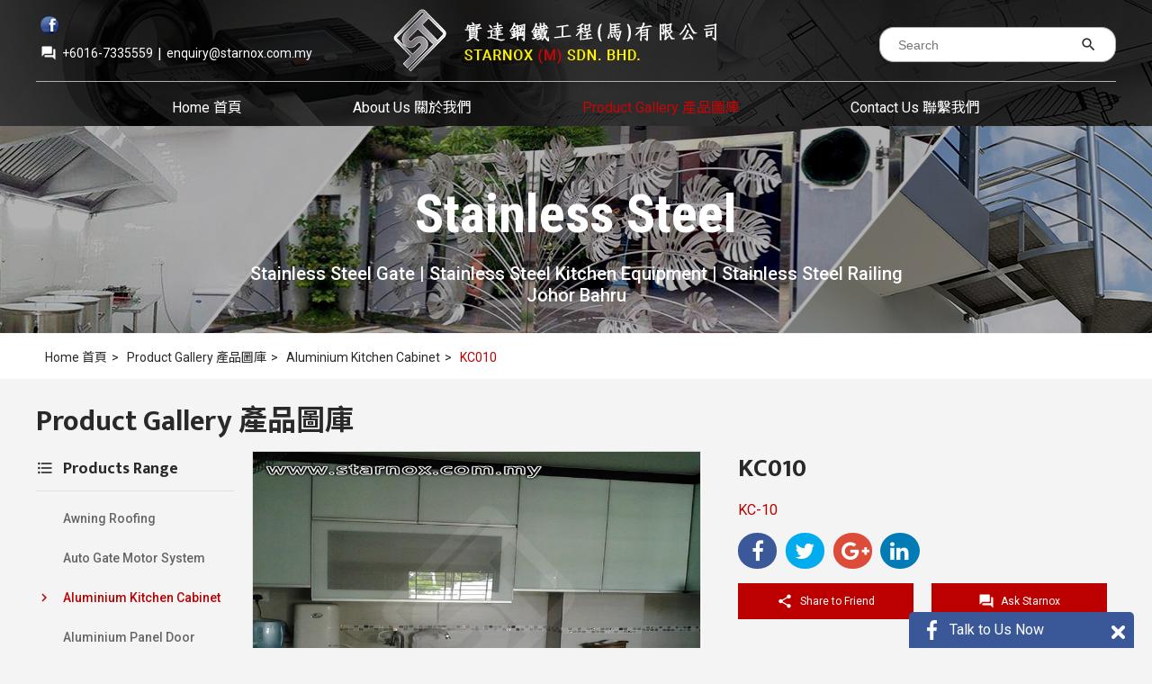

--- FILE ---
content_type: text/html; charset=utf-8
request_url: https://www.starnox.com.my/usr/product.aspx?pgid=4&grpid=13&id=22
body_size: 12561
content:


<!DOCTYPE html PUBLIC "-//W3C//DTD XHTML 1.0 Transitional//EN" "http://www.w3.org/TR/xhtml1/DTD/xhtml1-transitional.dtd">
<html xmlns="http://www.w3.org/1999/xhtml">
<head id="ctl00_Head1"><title>
	Metal Works Johor Bahru - Auto Gate | Grill | Awning | Glass Railing(JB) :: Stainless Steel | Polycarbonate | Aluminium Composite Panel | Wrought Iron | Starnox
</title>


        

<link href="https://fonts.googleapis.com/css?family=Mukta+Mahee:400,600,700|Roboto+Condensed:400,700|Roboto:400,500,700" rel="stylesheet" />
<link href="https://fonts.googleapis.com/earlyaccess/notosanssc.css" rel="stylesheet" />
<link href="https://fonts.googleapis.com/icon?family=Material+Icons" rel="stylesheet" />

<link type="text/css" href="/css/public.css?v=2.0" rel="Stylesheet" />
<link type="text/css" href="/css/ui-lightness/jquery-ui-1.8.7.custom.css?v=1.0" rel="Stylesheet" />
<link type="text/css" href="/css/thickbox.css?v=1.0" rel="Stylesheet" />
<link type="text/css" href="/css/orangebox.css?v=1.0" rel="Stylesheet" />

<link type="text/css" href="https://maxcdn.bootstrapcdn.com/font-awesome/4.7.0/css/font-awesome.min.css" rel="Stylesheet" />
<link type="text/css" href="/css/jssocials-theme-flat.css" rel="Stylesheet" />
<link type="text/css" href="/css/jssocials.css" rel="Stylesheet" />
<link type="text/css" href="/css/supersized.css" rel="Stylesheet" />


<script src="/js/config.js" type="text/javascript"></script>
<script src="/js/jquery-1.3.2.min.js" type="text/javascript"></script>
<script src="/js/jquery-1.7.1.min.js" type="text/javascript"></script>
<script src="/js/jquery-ui-1.8.12.custom.min.js" type="text/javascript"></script>
<script src="/js/jquery.cycle.all.min.js" type="text/javascript"></script>
<script src="/js/swfobject.js" type="text/javascript"></script>
<script src="/js/thickbox.js" type="text/javascript"></script>
<script src="/js/thickbox_init.js" type="text/javascript"></script>
<script src="/js/jquery-ui-1.7.2.custom.min.js" type="text/javascript"></script>
<script src="/js/orangebox.min.js" type="text/javascript"></script>
<script src="/js/jssocials.min.js" type="text/javascript"></script>
<script src="/js/supersized.3.2.6.min.js" type="text/javascript"></script>
<script src="/js/supersized-shuttle.js" type="text/javascript"></script>

<script type="text/javascript">
    //back to top button
    $(document).ready(function () {
        $(".divBackToTopContainer").hide();

        $(window).scroll(function () {
            if ($(this).scrollTop() > 35) {
                $(".divBackToTopContainer").fadeIn();
            } else {
                $(".divBackToTopContainer").fadeOut();
            }
        });
    });
    function goTop() {
        $('html,body').animate({ scrollTop: 0 }, 1700, 'easeInOutExpo');
    }
    //end back to top button
</script>


        <meta property="og:image:width" content="450" />
        <meta property="og:image:height" content="300" />
        <script type="text/javascript">
            var init = false;
            $(document).ready(function () {
                if (!init) { init = true; myFunction(); }
                $(window).resize(myFunction);
            });

            function myFunction() {
                $('#supersized').css({ "height": 230 });
                $('#slidedescription').css("height", 228);
            };

            $(function () {
                $(".tblContent tr:last-child td").css("border-bottom", "none")
            });
        </script>
        <script type="text/javascript">
            $(document).ready(function () {
                if ($(window).innerWidth() < 1000) {
                    $("body").css("width", "fit-content");
                    $("#supersized").css("width", "1240px");
                }
                else {
                    $("body").css("width", "unset");
                    $("#supersized").css("width", "100%");
                }
            });
            $(window).resize(function () {
                if ($(window).innerWidth() < 1000) {
                    $("body").css("width", "fit-content");
                    $("#supersized").css("width", "1240px");
                }
                else {
                    $("body").css("width", "unset");
                    $("#supersized").css("width", "100%");
                }
            });
    </script>
    <link id="ctl00_Icon" href="/data/admctrlpnl/1542678825_favicon-starnox.ico" rel="shortcut icon" /><link href='/css/search.css' rel='Stylesheet' type='text/css' /><link href='/css/logo.css' rel='Stylesheet' type='text/css' /><link href='/css/facebook.css' rel='Stylesheet' type='text/css' /><link href='/css/quicklinks.css' rel='Stylesheet' type='text/css' /><link href='/css/topMenu.css' rel='Stylesheet' type='text/css' /><link href='/css/nav.css' rel='Stylesheet' type='text/css' /><link href='/css/background.css' rel='Stylesheet' type='text/css' /><link href='/css/topMenu.css' rel='Stylesheet' type='text/css' /><link href='/css/nav.css' rel='Stylesheet' type='text/css' /><script type='text/javascript' src='/js/ckeditor_3.5/ckeditor.js'></script><link href='/css/cms.css' rel='Stylesheet' type='text/css' /><link href='/css/pagedetails.css' rel='Stylesheet' type='text/css' /><link href='/css/pagedetails.css' rel='Stylesheet' type='text/css' /><link href='/css/siblingpages.css' rel='Stylesheet' type='text/css' /><link href='/css/product.css' type='text/css' rel='Stylesheet' /><link href='/css/group.css' type='text/css' rel='Stylesheet' /><link href='/css/product.css?v=1.0' type='text/css' rel='Stylesheet' /><link href='/css/product.css' rel='Stylesheet' type='text/css' /><meta property="og:title" content="KC010" /><meta property="og:type" content="product" /><meta property="og:url" content="http://www.starnox.com.my/usr/product.aspx?pgid=4&grpid=13&id=22" /><meta property="og:image" content="http://www.starnox.com.my/data/prod/1545090414_kc010.jpg" /><meta property="og:site_name" content="" /><link href='/css/facebook.css' rel='Stylesheet' type='text/css' /><link id="ctl00_CMSContainer" href="/css/cmscontainer.css" rel="stylesheet" type="text/css" /><link id="ctl00_CMSContent" href="/css/cmscontent.css" rel="stylesheet" type="text/css" /><link id="ctl00_Masthead" href="/css/masthead.css" rel="stylesheet" type="text/css" /><link href='/css/btmmenu.css' rel='Stylesheet' type='text/css' /><link href='/css/copy.css' type='text/css' rel='Stylesheet' /><meta name='keywords' content='Starnox, Metal Gate, Metal Gate Johor Bahru, Metal Gate JB, Stainless Steel Gate, Stainless Steel Gate JB, Stainless Steel Gate Johor Bahru, Metal Grill, Metal Grill JB, Metal Grill Johor Bahru, Stainless Steel Grill, Stainless Steel Grill JB, Stainless Steel Grill Johor Bahru, Polycarbonate Awning, Awning JB, Awning Johor Bahru, Auto Gate, Auto Gate JB, Auto Gate Johor Bahru, Glass Railing JB, Glass Railing Johor Bahru' /><meta name='description' content='Starnox Industry Sdn Bhd's services business includes commercial stainless steel equipment, railing, stainless steel gate, window grill, stainless steel cabinet, fencing, awning, auto gate in Johor Bahru (JB), Malaysia.' /><link href='/css/loading.css' rel='Stylesheet' type='text/css' /><link href='/css/loading.css' rel='Stylesheet' type='text/css' /><link href='/css/loading.css' rel='Stylesheet' type='text/css' /></head>
<body id="ctl00_BodyID" class="bodySubpage">
    <form name="aspnetForm" method="post" action="./product.aspx?pgid=4&amp;grpid=13&amp;id=22" id="aspnetForm">
<div>
<input type="hidden" name="__EVENTTARGET" id="__EVENTTARGET" value="" />
<input type="hidden" name="__EVENTARGUMENT" id="__EVENTARGUMENT" value="" />
<input type="hidden" name="__VIEWSTATE" id="__VIEWSTATE" value="" />
</div>

<script type="text/javascript">
//<![CDATA[
var theForm = document.forms['aspnetForm'];
if (!theForm) {
    theForm = document.aspnetForm;
}
function __doPostBack(eventTarget, eventArgument) {
    if (!theForm.onsubmit || (theForm.onsubmit() != false)) {
        theForm.__EVENTTARGET.value = eventTarget;
        theForm.__EVENTARGUMENT.value = eventArgument;
        theForm.submit();
    }
}
//]]>
</script>


<script src="/WebResource.axd?d=ytJypeftmA3GneRUcYqf2sGpKON9QSUoV9wZwru922HtvNBWfpX7J5fiJeh5gkuaggl_YX7nFn7zsU72_EkRaqY9Qd2ndslbYObCXHRCIBY1&amp;t=638465343187615987" type="text/javascript"></script>

<!-- Global site tag (gtag.js) - Google Analytics -->
<script async src="https://www.googletagmanager.com/gtag/js?id=UA-90196630-12"></script>
<script>
  window.dataLayer = window.dataLayer || [];
  function gtag(){dataLayer.push(arguments);}
  gtag('js', new Date());

  gtag('config', 'UA-90196630-12');
</script><script type="text/javascript">jQuery(function($) {$.supersized({slideshow: 1,autoplay: 1,start_slide: 1,stop_loop: 0,random: 0,slide_interval: 5000,transition: 1,transition_speed: 1000,new_window: 1,pause_hover: 0,keyboard_nav: 1,performance: 2,image_protect: 1,min_width: 0,min_height: 0,vertical_center: 0,horizontal_center: 1,fit_always: 0,fit_portrait: 1,fit_landscape: 0,slide_links: 'blank',thumb_links: 1,thumbnail_navigation: 0,slides: [{image: '/data/masthead/1547201292_masthead-subpage1.jpg',  description  : '<style type="text/css">.msttagline{  font-size:60px;  font-family:Roboto Condensed, Arial;  font-weight:700;  color:#ffffff;  }</style><table border="0" cellpadding="0" cellspacing="0" style=" width: 960px; margin: auto; padding-top: 40px;">	<tbody>		<tr>			<td style="text-align: center;">&nbsp;</td>		</tr>		<tr>			<td class="msttagline" style="text-align: center;">Stainless Steel</td>		</tr>		<tr>			<td style="text-align: center;">&nbsp;</td>		</tr>		<tr>			<td style="text-align: center; font-size:20px; font-family:Roboto, Arial; font-weight:500; color:#fff;">Stainless Steel Gate | Stainless Steel Kitchen Equipment | Stainless Steel Railing<br />			Johor Bahru</td>		</tr>	</tbody></table>'},{image: '/data/masthead/1547201351_masthead-subpage2.jpg',  description  : '<style type="text/css">.msttagline{  font-size:60px;  font-family:Roboto Condensed, Arial;  font-weight:700;  color:#ffffff;  }</style><table border="0" cellpadding="0" cellspacing="0" style=" width: 960px; margin: auto; padding-top: 40px;">	<tbody>		<tr>			<td style="text-align: center;">&nbsp;</td>		</tr>		<tr>			<td class="msttagline" style="text-align: center;">Aluminium</td>		</tr>		<tr>			<td style="text-align: center;">&nbsp;</td>		</tr>		<tr>			<td style="text-align: center; font-size:20px; font-family:Roboto, Arial; font-weight:500; color:#fff;">Aluminium Sliding Door | Aluminium Gate | Aluminium Panel Door | Aluminium Kitchen Cabinet<br />			Johor Bahru</td>		</tr>	</tbody></table>'},{image: '/data/masthead/1547201443_masthead-subpage3.jpg',  description  : '<style type="text/css">.msttagline{  font-size:60px;  font-family:Roboto Condensed, Arial;  font-weight:700;  color:#ffffff;  }</style><table border="0" cellpadding="0" cellspacing="0" style=" width: 960px; margin: auto; padding-top: 40px;">	<tbody>		<tr>			<td style="text-align: center;">&nbsp;</td>		</tr>		<tr>			<td class="msttagline" style="text-align: center;">Glass</td>		</tr>		<tr>			<td style="text-align: center;">&nbsp;</td>		</tr>		<tr>			<td style="text-align: center; font-size:20px; font-family:Roboto, Arial; font-weight:500; color:#fff;">Tempered Glass Job | Tempered Glass Partition | Glass Railing<br />			Johor Bahru</td>		</tr>	</tbody></table>'}		],progress_bar: 1,mouse_scrub: 1});});</script>
<script src="/ScriptResource.axd?d=XlMs84nK3TraIAtmOyNkLkTI4QPzPW_voY9fwZWDMxnXSMLSiu6U8aOmP64fQ1n72L0MiAEwa0AMAgtZ0J5SV_4Mw_JyqCeRW6dPRJwcPdTWMJWZNUQMVFGgeFOeU8V-bLq-VC1YkOSYxBEWiNrZJtFiKoZywbgEf2V9lxNaUFI1&amp;t=2e7d0aca" type="text/javascript"></script>
<script src="/ScriptResource.axd?d=it6SRJM9OitlbZKf7qIR4eWzuXu6PUZ_lf0goQ5l9O_Sl1e5yDIpxLKtag4wF9DTOs3Zc-QWcZNpRSXgmL55SN-CSOTXOBOiSFLPu35U-PBLGrJ4cmYcRJi2VSCGCunp51iiiO2p6N92sK7B8Q_CviIpMHiKFStaDbp5W-66MFK7PM4oIM2D7MS6vP6ANz660&amp;t=2e7d0aca" type="text/javascript"></script>
<div>

	<input type="hidden" name="__EVENTVALIDATION" id="__EVENTVALIDATION" value="/wEdAAWvVXD1oYELeveMr0vHCmYPMXCviTIf3l/WUwneuF6D1C74YT/6sEbfxrpxOwe63Y+qGmm5dOHYW0OCqAjle+cKzYorcAIPjA6Pkgdphw+I8advuNGd4jCKtO7vu3W6lasFvjyyKStxm3Ka+vktmRSP" />
</div>
        
        <input type="hidden" name="ctl00$hfVSFileName" id="ctl00_hfVSFileName" value="0991a397-e050-43e8-9097-a805d870f5f1" />
        <script type="text/javascript">
//<![CDATA[
Sys.WebForms.PageRequestManager._initialize('ctl00$scriptmanager1', 'aspnetForm', ['tctl00$ucUsrUpperProduct$uppnlCat','','tctl00$ucUsrGroup$uppnlCat','','tctl00$cphContent$ucUsrIndProduct$upnlProdDetail',''], [], [], 90, 'ctl00');
//]]>
</script>

        

        

        <div id="ctl00_pnlMainContainer" class="divMainContainer">
	
            <div id="wrap">
                <div id="main">
                    <div id="ctl00_pnlTopMainContainer" class="divTopMainContainer">
		
                        <div id="ctl00_pnlTopBanner" class="divTopBanner">
			
                            <div id="ctl00_pnlBackToTopContainer" class="divBackToTopContainer">
				
                                <a id="ctl00_hypBackToTop" title="Back to Top" class="hypBackToTop" onclick="goTop();"></a>
                            
			</div>
                            <div id="ctl00_pnlTopContainerTop" class="divTopContainerTop">
				
                                <div id="ctl00_pnlLogoQuickInfoContainerOutter" class="divLogoQuickInfoContainerOutter">
					
                                    <div id="ctl00_pnlLogoQuickInfoContainer" class="divLogoQuickInfoContainer">
						
                                        <table border="0" cellpadding="0" cellspacing="0" class="tbl-search">
                                            <tr>
                                                <td>
                                                    <div id="ctl00_pnlSearchContainer" class="divSearchContainer">
							
                                                        

<script type="text/javascript">
    function clearText() {
        document.getElementById("ctl00_ucUsrSearch_txtSearch").value = "";
    }

    function resetText() {
        if (document.getElementById("ctl00_ucUsrSearch_txtSearch").value == "") {
            document.getElementById("ctl00_ucUsrSearch_txtSearch").value = "";
        }
    }

    function setAutocomplete(target) {
        $.ajax({
            type: "POST",
            url: wsBase + "wsSearchProducts.asmx/getNameList",
            dataType: "json",
            data: "{}",
            contentType: "application/json; charset=utf-8",
            success: function (data) {
                console.log(data);
                var strNameList = data.d.split(',');
                $("#" + target).autocomplete({
                    source: strNameList,
                    change: function(event, ui) {
                        //fillForm(target);
                    }
                });
            },
            error: function(xmlHttpRequest, status, err) {
                //alert("error " + err);
            }
        });
    }
</script>

<table cellpadding="0" cellspacing="0" border="0">
    <tr>
        <td class="tdSearchFont"></td>
        <td class="tdSearchIcon">
            <input name="ctl00$ucUsrSearch$txtSearch" type="text" maxlength="250" id="ctl00_ucUsrSearch_txtSearch" class="txtSearch" placeholder="Search" onfocus="clearText()" onblur="resetText()" onkeydown="javascript: if (event.keyCode == 13) {document.getElementById(&#39;ctl00_ucUsrSearch_imgbtnSearchIcon&#39;).click(); return false;}" />
        </td>
        <td class="tdSearchIcon">
            <a id="ctl00_ucUsrSearch_imgbtnSearchIcon" title="search" href="javascript:__doPostBack(&#39;ctl00$ucUsrSearch$imgbtnSearchIcon&#39;,&#39;&#39;)"><i class="material-icons md-18 imgbtnSearch">search</i></a>
        </td>
    </tr>
</table>


                                                    
						</div>
                                                </td>
                                            </tr>
                                        </table>
                                        <div id="ctl00_pnlLogoContainer" class="divLogoContainer">
							
                                            <div id="ctl00_ucUsrLogo_pnlLogo">
								
    <a id="ctl00_ucUsrLogo_hypLogo" href="/usr/page.aspx?pgid=2"><img id="ctl00_ucUsrLogo_imgLogo" title="Starnox" class="imgLogo" src="/data/admctrlpnl/1547201151_logo-top-panel-starnox.png" alt="Starnox" style="border-width:0px;height:70px;width:360px;" /></a>

							</div>

                                        
						</div>
                                        <div id="ctl00_pnlQuickInfoContainer" class="divQuickInfoContainer">
							
                                            <table border="0" cellpadding="0" cellspacing="0">
                                                <tr>
                                                    <td id="ctl00_tdFacebook">
                                                        <a id="ctl00_hypFacebook" title="Find Us On Facbook" class="hypfacebookshare" href="https://www.facebook.com/starnox.com.my/" target="_blank"><img id="ctl00_imgFacebook" src="/img//cmn/trans.gif" /></a>
                                                    </td>
							
                                                    <td id="ctl00_tdFbLikeContainer" class="divFacebookCont">
                                                        <div id="ctl00_ucUsrFacebook_pnlFacebookScript" class="divFacebookScript">
								
    <script>
        (function(d, s, id) {
            var js, fjs = d.getElementsByTagName(s)[0];
            if (d.getElementById(id)) { return; }
            js = d.createElement(s); js.id = id;
            js.src = "//connect.facebook.net/en_US/all.js#xfbml=1";
            fjs.parentNode.insertBefore(js, fjs);
        } (document, 'script', 'facebook-jssdk'));
    </script>

							</div>

<div id="ctl00_ucUsrFacebook_pnlFacebook" class="divFacebook">
								
    
    <div id="fb-root"></div>
    <div id="ctl00_ucUsrFacebook_pnlFacebookLike" class="divFacebookLike">
									
        <div class="fb-like" data-href="http://www.starnox.com.my/usr/page.aspx?pgid=2" data-send="false" data-width="80" data-show-faces="true" data-layout="button_count"></div>
    
								</div>

							</div>

                                                    </td>
							
                                                </tr>
                                            </table>
                                            <table border="0" cellpadding="0" cellspacing="0" class="tbl-info">
                                                <tr>
                                                    
                                                </tr>
                                                <tr>
                                                    <td>
                                                        <div id="google_translate_element" style="display: inline-block;"></div>
                                                    </td>
                                                    <td>
                                                        <div id="ctl00_ucUsrQuickLinks_pnlQuickLinksInner" class="divQuickLinksInner">
								
    

    <table border="0" cellpadding="0" cellspacing="0">
        <tbody>
            <tr>
                <td class="tdQuickContactEmail">
                    <div id="ctl00_ucUsrQuickLinks_pnlIcon">
									
                        <i class="material-icons md-24" style="font-size: 18px; color: #fff; margin-left: 5px; margin-top: 2px;">forum_outline</i>
                    
								</div>
                </td>
                <td>
                    
                    <span class="spanQuickContactNo">+6016-7335559  </span> 
                </td>
                <td class="tdQuickContactPhone">|</td>
                <td>
                    
                    <a href="mailto:enquiry@starnox.com.my" title="contact us at enquiry@starnox.com.my" class="hypQuickEmail">enquiry@starnox.com.my</a>
                </td>
            </tr>
        </tbody>
    </table>

							</div>
                                                    </td>
                                                </tr>
                                            </table>
                                        
						</div>
                                    
					</div>
                                
				</div>
                            
			</div>
                            <div id="ctl00_pnlTopContainerBtmSub" class="divTopContainerBtmSub">
				
                                <div id="ctl00_pnlTopMenuSearchContainerOutter" class="divTopMenuSearchContainerOutter">
					
                                    <div id="ctl00_pnlTopMenuSearchContainer" class="divTopMenuSearchContainer">
						
                                        <div id="ctl00_pnlTopMenuContainer" class="divTopMenuContainer">
							
                                            

<div>
    <ul id="nav-one" class="nav">
        
                <li id="ctl00_ucUsrTopMenu_rptMenu_ctl00_liMenu" class="liTopMenu">
                    <div id="ctl00_ucUsrTopMenu_rptMenu_ctl00_pnlMenu" class="divPnlMenu">
								
                        <a id="ctl00_ucUsrTopMenu_rptMenu_ctl00_hypMenu" title="Home 首頁" class="topMenuItem" href="/usr/page.aspx?pgid=2">Home 首頁</a>
                    
							</div>
                    <div id="ctl00_ucUsrTopMenu_rptMenu_ctl00_pnlSubMenu">
								
                        
                    
							</div>
                </li>
            
                <div class="divTopSpliter"></div>
            
                <li id="ctl00_ucUsrTopMenu_rptMenu_ctl02_liMenu" class="liTopMenu">
                    <div id="ctl00_ucUsrTopMenu_rptMenu_ctl02_pnlMenu" class="divPnlMenu">
								
                        <a id="ctl00_ucUsrTopMenu_rptMenu_ctl02_hypMenu" title="About Us 關於我們" class="topMenuItem" href="/usr/pagesub.aspx?pgid=3">About Us 關於我們</a>
                    
							</div>
                    <div id="ctl00_ucUsrTopMenu_rptMenu_ctl02_pnlSubMenu">
								
                        
                    
							</div>
                </li>
            
                <div class="divTopSpliter"></div>
            
                <li id="ctl00_ucUsrTopMenu_rptMenu_ctl04_liMenu" class="liTopMenu">
                    <div id="ctl00_ucUsrTopMenu_rptMenu_ctl04_pnlMenu" class="divPnlMenu">
								
                        <a id="ctl00_ucUsrTopMenu_rptMenu_ctl04_hypMenu" title="Product Gallery 產品圖庫" class="topMenuItemSel" href="/usr/product.aspx?pgid=4">Product Gallery 產品圖庫</a>
                    
							</div>
                    <div id="ctl00_ucUsrTopMenu_rptMenu_ctl04_pnlSubMenu">
								
                        
                                <ul id="nav-two" class="nav">
                            
                                <li id="ctl00_ucUsrTopMenu_rptMenu_ctl04_rptSubMenu_ctl01_liSubMenu" class="sel liHasHyperlink">
                                    <a id="ctl00_ucUsrTopMenu_rptMenu_ctl04_rptSubMenu_ctl01_hypSubMenu" title="Aluminium Kitchen Cabinet" class="hypSubMenu" href="/usr/product.aspx?pgid=4&amp;grpid=13">Aluminium Kitchen Cabinet</a></li>
                            
                                <li>
                                    <div id="ctl00_ucUsrTopMenu_rptMenu_ctl04_rptSubMenu_ctl02_pnlTopSubSMenupliter" class="divTopSubMenuSpliter">

								</div>
                                </li>
                            
                                <li id="ctl00_ucUsrTopMenu_rptMenu_ctl04_rptSubMenu_ctl03_liSubMenu" class="liHasHyperlink">
                                    <a id="ctl00_ucUsrTopMenu_rptMenu_ctl04_rptSubMenu_ctl03_hypSubMenu" title="Aluminium Vanity &amp; Bath Door" class="hypSubMenu" href="/usr/product.aspx?pgid=4&amp;grpid=46">Aluminium Vanity & Bath Door</a></li>
                            
                                <li>
                                    <div id="ctl00_ucUsrTopMenu_rptMenu_ctl04_rptSubMenu_ctl04_pnlTopSubSMenupliter" class="divTopSubMenuSpliter">

								</div>
                                </li>
                            
                                <li id="ctl00_ucUsrTopMenu_rptMenu_ctl04_rptSubMenu_ctl05_liSubMenu" class="liHasHyperlink">
                                    <a id="ctl00_ucUsrTopMenu_rptMenu_ctl04_rptSubMenu_ctl05_hypSubMenu" title="Aluminium Wardobe &amp; Walk In Closet" class="hypSubMenu" href="/usr/product.aspx?pgid=4&amp;grpid=47">Aluminium Wardobe & Walk In Closet</a></li>
                            
                                <li>
                                    <div id="ctl00_ucUsrTopMenu_rptMenu_ctl04_rptSubMenu_ctl06_pnlTopSubSMenupliter" class="divTopSubMenuSpliter">

								</div>
                                </li>
                            
                                <li id="ctl00_ucUsrTopMenu_rptMenu_ctl04_rptSubMenu_ctl07_liSubMenu" class="liHasHyperlink">
                                    <a id="ctl00_ucUsrTopMenu_rptMenu_ctl04_rptSubMenu_ctl07_hypSubMenu" title="Aluminium Louvers" class="hypSubMenu" href="/usr/product.aspx?pgid=4&amp;grpid=52">Aluminium Louvers</a></li>
                            
                                <li>
                                    <div id="ctl00_ucUsrTopMenu_rptMenu_ctl04_rptSubMenu_ctl08_pnlTopSubSMenupliter" class="divTopSubMenuSpliter">

								</div>
                                </li>
                            
                                <li id="ctl00_ucUsrTopMenu_rptMenu_ctl04_rptSubMenu_ctl09_liSubMenu" class="liHasHyperlink">
                                    <a id="ctl00_ucUsrTopMenu_rptMenu_ctl04_rptSubMenu_ctl09_hypSubMenu" title="Awning Roofing" class="hypSubMenu" href="/usr/product.aspx?pgid=4&amp;grpid=22">Awning Roofing</a></li>
                            
                                <li>
                                    <div id="ctl00_ucUsrTopMenu_rptMenu_ctl04_rptSubMenu_ctl10_pnlTopSubSMenupliter" class="divTopSubMenuSpliter">

								</div>
                                </li>
                            
                                <li id="ctl00_ucUsrTopMenu_rptMenu_ctl04_rptSubMenu_ctl11_liSubMenu" class="liHasHyperlink">
                                    <a id="ctl00_ucUsrTopMenu_rptMenu_ctl04_rptSubMenu_ctl11_hypSubMenu" title="Auto Gate Motor System" class="hypSubMenu" href="/usr/product.aspx?pgid=4&amp;grpid=31">Auto Gate Motor System</a></li>
                            
                                <li>
                                    <div id="ctl00_ucUsrTopMenu_rptMenu_ctl04_rptSubMenu_ctl12_pnlTopSubSMenupliter" class="divTopSubMenuSpliter">

								</div>
                                </li>
                            
                                <li id="ctl00_ucUsrTopMenu_rptMenu_ctl04_rptSubMenu_ctl13_liSubMenu" class="liHasHyperlink">
                                    <a id="ctl00_ucUsrTopMenu_rptMenu_ctl04_rptSubMenu_ctl13_hypSubMenu" title="Aluminium Panel Door" class="hypSubMenu" href="/usr/product.aspx?pgid=4&amp;grpid=34">Aluminium Panel Door</a></li>
                            
                                <li>
                                    <div id="ctl00_ucUsrTopMenu_rptMenu_ctl04_rptSubMenu_ctl14_pnlTopSubSMenupliter" class="divTopSubMenuSpliter">

								</div>
                                </li>
                            
                                <li id="ctl00_ucUsrTopMenu_rptMenu_ctl04_rptSubMenu_ctl15_liSubMenu" class="liHasHyperlink">
                                    <a id="ctl00_ucUsrTopMenu_rptMenu_ctl04_rptSubMenu_ctl15_hypSubMenu" title="Aluminium Main Gate" class="hypSubMenu" href="/usr/product.aspx?pgid=4&amp;grpid=35">Aluminium Main Gate</a></li>
                            
                                <li>
                                    <div id="ctl00_ucUsrTopMenu_rptMenu_ctl04_rptSubMenu_ctl16_pnlTopSubSMenupliter" class="divTopSubMenuSpliter">

								</div>
                                </li>
                            
                                <li id="ctl00_ucUsrTopMenu_rptMenu_ctl04_rptSubMenu_ctl17_liSubMenu" class="liHasHyperlink">
                                    <a id="ctl00_ucUsrTopMenu_rptMenu_ctl04_rptSubMenu_ctl17_hypSubMenu" title="Aluminium Folding Door" class="hypSubMenu" href="/usr/product.aspx?pgid=4&amp;grpid=41">Aluminium Folding Door</a></li>
                            
                                <li>
                                    <div id="ctl00_ucUsrTopMenu_rptMenu_ctl04_rptSubMenu_ctl18_pnlTopSubSMenupliter" class="divTopSubMenuSpliter">

								</div>
                                </li>
                            
                                <li id="ctl00_ucUsrTopMenu_rptMenu_ctl04_rptSubMenu_ctl19_liSubMenu" class="liHasHyperlink">
                                    <a id="ctl00_ucUsrTopMenu_rptMenu_ctl04_rptSubMenu_ctl19_hypSubMenu" title="Aluminium Multi Lock Window" class="hypSubMenu" href="/usr/product.aspx?pgid=4&amp;grpid=43">Aluminium Multi Lock Window</a></li>
                            
                                </ul>
                            
                    
							</div>
                </li>
            
                <div class="divTopSpliter"></div>
            
                <li id="ctl00_ucUsrTopMenu_rptMenu_ctl06_liMenu" class="liTopMenu">
                    <div id="ctl00_ucUsrTopMenu_rptMenu_ctl06_pnlMenu" class="divPnlMenu">
								
                        <a id="ctl00_ucUsrTopMenu_rptMenu_ctl06_hypMenu" title="Contact Us 聯繫我們" class="topMenuItem" href="/usr/contactus.aspx?pgid=6">Contact Us 聯繫我們</a>
                    
							</div>
                    <div id="ctl00_ucUsrTopMenu_rptMenu_ctl06_pnlSubMenu">
								
                        
                    
							</div>
                </li>
            
    </ul>
</div>

                                        
						</div>
                                        
                                    
					</div>
                                
				</div>

                            
			</div>
                        
		</div>
                        <div id="ctl00_pnlMastheadContainerOutterSub" class="divMastheadContainerOutterSub">
			
                            <div id="ctl00_pnlMastheadContainer" class="divMastheadContainer">
				
                                <div id="ctl00_ucUsrBackground_pnlMastheadBackgroundContainer" class="divMastheadBackgroundContainer">
					
    <div class="divSlideBgTagline"><div id="slidedescription"></div></div>
    <div id="ctl00_ucUsrBackground_pnlMastheadSlideShowPaging" class="divSSPaging">
						
        <div class="divSSPagingInner">
            <ul id="slide-list"></ul>
        </div>
    
					</div>

				</div>
	


                                
                            
			</div>
                        
		</div>
                        <div id="ctl00_pnlBreadCrumbContainer" class="divBreadCrumbContainer">
			
                            <div id="ctl00_pnlBreadCrumb" class="divBreadCrumb">
				
                                
<div style="padding:0px 10px;">
    <div>
					
        <a id="ctl00_ucUsrBreadCrumb_hypHomepage" title="Home 首頁" class="hypBreadCrumb" href="/usr/page.aspx?pgid=2&amp;lang=en">Home 首頁<span style='padding:0px 5px;'>><span></a>
        <a class='hypBreadCrumb' href='/usr/product.aspx?pgid=4&lang=en' title='Product Gallery 產品圖庫' alt='Product Gallery 產品圖庫'>Product Gallery 產品圖庫<span style='padding:0px 5px;'>><span></a>
        <a class='hypBreadCrumb' href='/usr/product.aspx?pgid=4&grpid=13&grpingid=1' title='Aluminium Kitchen Cabinet' alt='Aluminium Kitchen Cabinet'>Aluminium Kitchen Cabinet<span style='padding:0px 5px;'>><span></a>
        <a id="ctl00_ucUsrBreadCrumb_hypCurrentPage" title="KC010" class="hypBreadCrumbSelected" href="/usr/product.aspx?pgid=4&amp;lang=en&amp;id=22&amp;grpid13">KC010</a>
    
				</div>
</div>
                            
			</div>
                        
		</div>
                        <div id="ctl00_pnlMiddleContainer" class="divMiddleContainer">
			
                            <div id="ctl00_pnlMiddleContainerInnerSub" class="divMiddleContainerInnerSub">
				
                                <div id="ctl00_pnlCMS" class="divCMSContent">
					
                                    <div id="ctl00_ucUsrCMS_pnlCMS" class="divCMS">
						
    
    <div id="ctl00_ucUsrCMS_pnlContentSection" class="divCMSContentSection">
							
        
        <div id="ctl00_ucUsrCMS_pnlContent" class="divCMSContent">
								
            <table border="0" cellpadding="0" cellspacing="0" style="width: 100%;
                                                         text-align: left;
                                                         border-collapse: collapse;">
	<tbody>
		<tr>
			<td>
			<h1>Product Gallery 產品圖庫</h1>
			</td>
		</tr>
	</tbody>
</table>
            <input type="hidden" name="ctl00$ucUsrCMS$hdnContent" id="ctl00_ucUsrCMS_hdnContent" />
        
							</div>
        
    
						</div>

					</div>


                                
				</div>
                                <div id="ctl00_pnlUpperProduct" class="divUpperProduct">
					
                                    <div class="divUpperProductContainer">
                                        

<script type="text/javascript">
    function initMenu(targetMenu, targetMenuContainer, targetContainer) {
        if (!$('#' + targetMenu).hasClass('hypGrpNameCatSel')) {
            $('#' + targetContainer).hide();
            slideActionCat(targetMenuContainer, targetContainer);

        }

    //    if(window.location.href.indexOf("grpid") > -1) {
    //   alert("your url contains the name franky");
    //}
        //if ($(".hypGrpNameCatLv2").hasClass('hypGrpNameCatLv2Sel')) { 
        //    $(".divSubGroup").show();
        //}
        
    }
</script>

<div id="ctl00_ucUsrUpperProduct_pnlGroup" class="divGroup">
						
<div id="ctl00_ucUsrUpperProduct_uppnlCat">
							
        <div id="ctl00_ucUsrUpperProduct_uprgCat" style="display:none;">
								
                <div id="ctl00_ucUsrUpperProduct_ucUsrLoading_pnlLoading" class="divLoading">
									
    <img id="ctl00_ucUsrUpperProduct_ucUsrLoading_imgLoading" src="/img/cmn/loading.gif" /><br />
    <span id="ctl00_ucUsrUpperProduct_ucUsrLoading_lblLoading"></span>

								</div>  

            
							</div>
        <div id="ctl00_ucUsrUpperProduct_pnlGroupOutter">
								
            <div id="ctl00_ucUsrUpperProduct_pnlNew" class="divHeaderOutter">
									
                <div>
                    
                    
                </div>
                
           
								</div>

            <div id="ctl00_ucUsrUpperProduct_pnlRecommend" class="divHeaderOutter">
									
                <div>
                    
                    
                </div>
                
            
								</div>
        
							</div>
        
    
						</div>

					</div>
                                    </div>
                                    
                                
				</div>
                                <div id="ctl00_pnlBannerContainerSub" class="divBannerContainerSub">
					
                                    <div class="divGroupContainer">
                                        <div id="ctl00_ucUsrGroup_pnlGroup" class="divGroup">
						
<div id="ctl00_ucUsrGroup_uppnlCat">
							
        <div id="ctl00_ucUsrGroup_uprgCat" style="display:none;">
								
                <div id="ctl00_ucUsrGroup_ucUsrLoading_pnlLoading" class="divLoading">
									
    <img id="ctl00_ucUsrGroup_ucUsrLoading_imgLoading" src="/img/cmn/loading.gif" /><br />
    <span id="ctl00_ucUsrGroup_ucUsrLoading_lblLoading"></span>

								</div>  

            
							</div>
        <div id="ctl00_ucUsrGroup_pnlGroupOuter" class="divGroupOuter">
								
            <div class="divGroupContentSubOuter">
                <div id="ctl00_ucUsrGroup_pnlGroupHeader" class="divGroupHeader">
									
                    <i class="material-icons format" style="color: #292929; font-size: 20px; position:absolute; margin-top: 4px;">format_list_bulleted</i>
                    <div class="divGroupHeaderInner"><h3 style='font-size:18px;'>Products Range</h3></div>
                
								</div>
                <div id="ctl00_ucUsrGroup_pnlGroupCat" class="divGroupCat">
									
                    
                            <div class="divGroupDNameSub"><a id="ctl00_ucUsrGroup_rptCat_ctl00_hypGrpNameCat" title="Awning Roofing" class="hypGrpNameCat" href="/usr/product.aspx?pgid=4&amp;grpid=22&amp;grpingid=1">Awning Roofing</a></div>                         
                            
                        <div id="ctl00_ucUsrGroup_rptCat_ctl01_pnlProdSpliter" class="divProdSpliter">

									</div>
                            <div class="divGroupDNameSub"><a id="ctl00_ucUsrGroup_rptCat_ctl02_hypGrpNameCat" title="Auto Gate Motor System" class="hypGrpNameCat" href="/usr/product.aspx?pgid=4&amp;grpid=31&amp;grpingid=1">Auto Gate Motor System</a></div>                         
                            
                        <div id="ctl00_ucUsrGroup_rptCat_ctl03_pnlProdSpliter" class="divProdSpliter">

									</div>
                            <div class="divGroupDNameSub"><a id="ctl00_ucUsrGroup_rptCat_ctl04_hypGrpNameCat" title="Aluminium Kitchen Cabinet" class="hypGrpNameCatSel" href="/usr/product.aspx?pgid=4&amp;grpid=13&amp;grpingid=1">Aluminium Kitchen Cabinet</a></div>                         
                            
                        <div id="ctl00_ucUsrGroup_rptCat_ctl05_pnlProdSpliter" class="divProdSpliter">

									</div>
                            <div class="divGroupDNameSub"><a id="ctl00_ucUsrGroup_rptCat_ctl06_hypGrpNameCat" title="Aluminium Panel Door" class="hypGrpNameCat" href="/usr/product.aspx?pgid=4&amp;grpid=34&amp;grpingid=1">Aluminium Panel Door</a></div>                         
                            
                        <div id="ctl00_ucUsrGroup_rptCat_ctl07_pnlProdSpliter" class="divProdSpliter">

									</div>
                            <div class="divGroupDNameSub"><a id="ctl00_ucUsrGroup_rptCat_ctl08_hypGrpNameCat" title="Aluminium Main Gate" class="hypGrpNameCat" href="/usr/product.aspx?pgid=4&amp;grpid=35&amp;grpingid=1">Aluminium Main Gate</a></div>                         
                            
                        <div id="ctl00_ucUsrGroup_rptCat_ctl09_pnlProdSpliter" class="divProdSpliter">

									</div>
                            <div class="divGroupDNameSub"><a id="ctl00_ucUsrGroup_rptCat_ctl10_hypGrpNameCat" title="Aluminium Folding Door" class="hypGrpNameCat" href="/usr/product.aspx?pgid=4&amp;grpid=41&amp;grpingid=1">Aluminium Folding Door</a></div>                         
                            
                        <div id="ctl00_ucUsrGroup_rptCat_ctl11_pnlProdSpliter" class="divProdSpliter">

									</div>
                            <div class="divGroupDNameSub"><a id="ctl00_ucUsrGroup_rptCat_ctl12_hypGrpNameCat" title="Aluminium Multi Lock Window" class="hypGrpNameCat" href="/usr/product.aspx?pgid=4&amp;grpid=43&amp;grpingid=1">Aluminium Multi Lock Window</a></div>                         
                            
                        <div id="ctl00_ucUsrGroup_rptCat_ctl13_pnlProdSpliter" class="divProdSpliter">

									</div>
                            <div class="divGroupDNameSub"><a id="ctl00_ucUsrGroup_rptCat_ctl14_hypGrpNameCat" title="Aluminium Kitchen" class="hypGrpNameCat" href="/usr/product.aspx?pgid=4&amp;grpid=42&amp;grpingid=1">Aluminium Kitchen</a></div>                         
                            
                        <div id="ctl00_ucUsrGroup_rptCat_ctl15_pnlProdSpliter" class="divProdSpliter">

									</div>
                            <div class="divGroupDNameSub"><a id="ctl00_ucUsrGroup_rptCat_ctl16_hypGrpNameCat" title="Aluminium Shoe Cabinet" class="hypGrpNameCat" href="/usr/product.aspx?pgid=4&amp;grpid=44&amp;grpingid=1">Aluminium Shoe Cabinet</a></div>                         
                            
                        <div id="ctl00_ucUsrGroup_rptCat_ctl17_pnlProdSpliter" class="divProdSpliter">

									</div>
                            <div class="divGroupDNameSub"><a id="ctl00_ucUsrGroup_rptCat_ctl18_hypGrpNameCat" title="Aluminium Sliding Door" class="hypGrpNameCat" href="/usr/product.aspx?pgid=4&amp;grpid=45&amp;grpingid=1">Aluminium Sliding Door</a></div>                         
                            
                        <div id="ctl00_ucUsrGroup_rptCat_ctl19_pnlProdSpliter" class="divProdSpliter">

									</div>
                            <div class="divGroupDNameSub"><a id="ctl00_ucUsrGroup_rptCat_ctl20_hypGrpNameCat" title="Aluminium Vanity &amp; Bath Door" class="hypGrpNameCat" href="/usr/product.aspx?pgid=4&amp;grpid=46&amp;grpingid=1">Aluminium Vanity & Bath Door</a></div>                         
                            
                        <div id="ctl00_ucUsrGroup_rptCat_ctl21_pnlProdSpliter" class="divProdSpliter">

									</div>
                            <div class="divGroupDNameSub"><a id="ctl00_ucUsrGroup_rptCat_ctl22_hypGrpNameCat" title="Aluminium Wardobe &amp; Walk In Closet" class="hypGrpNameCat" href="/usr/product.aspx?pgid=4&amp;grpid=47&amp;grpingid=1">Aluminium Wardobe & Walk In Closet</a></div>                         
                            
                        <div id="ctl00_ucUsrGroup_rptCat_ctl23_pnlProdSpliter" class="divProdSpliter">

									</div>
                            <div class="divGroupDNameSub"><a id="ctl00_ucUsrGroup_rptCat_ctl24_hypGrpNameCat" title="Aluminium Louvers" class="hypGrpNameCat" href="/usr/product.aspx?pgid=4&amp;grpid=52&amp;grpingid=1">Aluminium Louvers</a></div>                         
                            
                        <div id="ctl00_ucUsrGroup_rptCat_ctl25_pnlProdSpliter" class="divProdSpliter">

									</div>
                            <div class="divGroupDNameSub"><a id="ctl00_ucUsrGroup_rptCat_ctl26_hypGrpNameCat" title="Glass Railing" class="hypGrpNameCat" href="/usr/product.aspx?pgid=4&amp;grpid=48&amp;grpingid=1">Glass Railing</a></div>                         
                            
                        <div id="ctl00_ucUsrGroup_rptCat_ctl27_pnlProdSpliter" class="divProdSpliter">

									</div>
                            <div class="divGroupDNameSub"><a id="ctl00_ucUsrGroup_rptCat_ctl28_hypGrpNameCat" title="Iron Fencing Ang Railing" class="hypGrpNameCat" href="/usr/product.aspx?pgid=4&amp;grpid=21&amp;grpingid=1">Iron Fencing Ang Railing</a></div>                         
                            
                        <div id="ctl00_ucUsrGroup_rptCat_ctl29_pnlProdSpliter" class="divProdSpliter">

									</div>
                            <div class="divGroupDNameSub"><a id="ctl00_ucUsrGroup_rptCat_ctl30_hypGrpNameCat" title="Iron Sliding Door" class="hypGrpNameCat" href="/usr/product.aspx?pgid=4&amp;grpid=17&amp;grpingid=1">Iron Sliding Door</a></div>                         
                            
                        <div id="ctl00_ucUsrGroup_rptCat_ctl31_pnlProdSpliter" class="divProdSpliter">

									</div>
                            <div class="divGroupDNameSub"><a id="ctl00_ucUsrGroup_rptCat_ctl32_hypGrpNameCat" title="Iron Door" class="hypGrpNameCat" href="/usr/product.aspx?pgid=4&amp;grpid=40&amp;grpingid=1">Iron Door</a></div>                         
                            
                        <div id="ctl00_ucUsrGroup_rptCat_ctl33_pnlProdSpliter" class="divProdSpliter">

									</div>
                            <div class="divGroupDNameSub"><a id="ctl00_ucUsrGroup_rptCat_ctl34_hypGrpNameCat" title="Iron Product" class="hypGrpNameCat" href="/usr/product.aspx?pgid=4&amp;grpid=30&amp;grpingid=1">Iron Product</a></div>                         
                            
                        <div id="ctl00_ucUsrGroup_rptCat_ctl35_pnlProdSpliter" class="divProdSpliter">

									</div>
                            <div class="divGroupDNameSub"><a id="ctl00_ucUsrGroup_rptCat_ctl36_hypGrpNameCat" title="Iron Window Grille" class="hypGrpNameCat" href="/usr/product.aspx?pgid=4&amp;grpid=29&amp;grpingid=1">Iron Window Grille</a></div>                         
                            
                        <div id="ctl00_ucUsrGroup_rptCat_ctl37_pnlProdSpliter" class="divProdSpliter">

									</div>
                            <div class="divGroupDNameSub"><a id="ctl00_ucUsrGroup_rptCat_ctl38_hypGrpNameCat" title="Number Plate" class="hypGrpNameCat" href="/usr/product.aspx?pgid=4&amp;grpid=36&amp;grpingid=1">Number Plate</a></div>                         
                            
                        <div id="ctl00_ucUsrGroup_rptCat_ctl39_pnlProdSpliter" class="divProdSpliter">

									</div>
                            <div class="divGroupDNameSub"><a id="ctl00_ucUsrGroup_rptCat_ctl40_hypGrpNameCat" title="Onitek BI-Fold Door (N-PRO)" class="hypGrpNameCat" href="/usr/product.aspx?pgid=4&amp;grpid=32&amp;grpingid=1">Onitek BI-Fold Door (N-PRO)</a></div>                         
                            
                        <div id="ctl00_ucUsrGroup_rptCat_ctl41_pnlProdSpliter" class="divProdSpliter">

									</div>
                            <div class="divGroupDNameSub"><a id="ctl00_ucUsrGroup_rptCat_ctl42_hypGrpNameCat" title="Polycarbonate / ACP Roofing" class="hypGrpNameCat" href="/usr/product.aspx?pgid=4&amp;grpid=15&amp;grpingid=1">Polycarbonate / ACP Roofing</a></div>                         
                            
                        <div id="ctl00_ucUsrGroup_rptCat_ctl43_pnlProdSpliter" class="divProdSpliter">

									</div>
                            <div class="divGroupDNameSub"><a id="ctl00_ucUsrGroup_rptCat_ctl44_hypGrpNameCat" title="Stainless Steel Product" class="hypGrpNameCat" href="/usr/product.aspx?pgid=4&amp;grpid=26&amp;grpingid=1">Stainless Steel Product</a></div>                         
                            
                        <div id="ctl00_ucUsrGroup_rptCat_ctl45_pnlProdSpliter" class="divProdSpliter">

									</div>
                            <div class="divGroupDNameSub"><a id="ctl00_ucUsrGroup_rptCat_ctl46_hypGrpNameCat" title="Skylight Glass Roofing" class="hypGrpNameCat" href="/usr/product.aspx?pgid=4&amp;grpid=14&amp;grpingid=1">Skylight Glass Roofing</a></div>                         
                            
                        <div id="ctl00_ucUsrGroup_rptCat_ctl47_pnlProdSpliter" class="divProdSpliter">

									</div>
                            <div class="divGroupDNameSub"><a id="ctl00_ucUsrGroup_rptCat_ctl48_hypGrpNameCat" title="Stainless Steel Double Doors" class="hypGrpNameCat" href="/usr/product.aspx?pgid=4&amp;grpid=11&amp;grpingid=1">Stainless Steel Double Doors</a></div>                         
                            
                        <div id="ctl00_ucUsrGroup_rptCat_ctl49_pnlProdSpliter" class="divProdSpliter">

									</div>
                            <div class="divGroupDNameSub"><a id="ctl00_ucUsrGroup_rptCat_ctl50_hypGrpNameCat" title="Stainless Steel Fencing" class="hypGrpNameCat" href="/usr/product.aspx?pgid=4&amp;grpid=18&amp;grpingid=1">Stainless Steel Fencing</a></div>                         
                            
                        <div id="ctl00_ucUsrGroup_rptCat_ctl51_pnlProdSpliter" class="divProdSpliter">

									</div>
                            <div class="divGroupDNameSub"><a id="ctl00_ucUsrGroup_rptCat_ctl52_hypGrpNameCat" title="Stainless Steel Main Gate ( Tp Glass With Aluminium )" class="hypGrpNameCat" href="/usr/product.aspx?pgid=4&amp;grpid=12&amp;grpingid=1">Stainless Steel Main Gate ( Tp Glass With Aluminium )</a></div>                         
                            
                        <div id="ctl00_ucUsrGroup_rptCat_ctl53_pnlProdSpliter" class="divProdSpliter">

									</div>
                            <div class="divGroupDNameSub"><a id="ctl00_ucUsrGroup_rptCat_ctl54_hypGrpNameCat" title="Stainless Steel Main Gate" class="hypGrpNameCat" href="/usr/product.aspx?pgid=4&amp;grpid=16&amp;grpingid=1">Stainless Steel Main Gate</a></div>                         
                            
                        <div id="ctl00_ucUsrGroup_rptCat_ctl55_pnlProdSpliter" class="divProdSpliter">

									</div>
                            <div class="divGroupDNameSub"><a id="ctl00_ucUsrGroup_rptCat_ctl56_hypGrpNameCat" title="Stainless Steel Single &amp; Back Door With Plate" class="hypGrpNameCat" href="/usr/product.aspx?pgid=4&amp;grpid=19&amp;grpingid=1">Stainless Steel Single & Back Door With Plate</a></div>                         
                            
                        <div id="ctl00_ucUsrGroup_rptCat_ctl57_pnlProdSpliter" class="divProdSpliter">

									</div>
                            <div class="divGroupDNameSub"><a id="ctl00_ucUsrGroup_rptCat_ctl58_hypGrpNameCat" title="Stainles Steel Sliding Doors" class="hypGrpNameCat" href="/usr/product.aspx?pgid=4&amp;grpid=24&amp;grpingid=1">Stainles Steel Sliding Doors</a></div>                         
                            
                        <div id="ctl00_ucUsrGroup_rptCat_ctl59_pnlProdSpliter" class="divProdSpliter">

									</div>
                            <div class="divGroupDNameSub"><a id="ctl00_ucUsrGroup_rptCat_ctl60_hypGrpNameCat" title="Stainless Steel Small Main Gate Door" class="hypGrpNameCat" href="/usr/product.aspx?pgid=4&amp;grpid=23&amp;grpingid=1">Stainless Steel Small Main Gate Door</a></div>                         
                            
                        <div id="ctl00_ucUsrGroup_rptCat_ctl61_pnlProdSpliter" class="divProdSpliter">

									</div>
                            <div class="divGroupDNameSub"><a id="ctl00_ucUsrGroup_rptCat_ctl62_hypGrpNameCat" title="Stainless Steel Hand Railing ( Tp Glass &amp; Steel )" class="hypGrpNameCat" href="/usr/product.aspx?pgid=4&amp;grpid=25&amp;grpingid=1">Stainless Steel Hand Railing ( Tp Glass & Steel )</a></div>                         
                            
                        <div id="ctl00_ucUsrGroup_rptCat_ctl63_pnlProdSpliter" class="divProdSpliter">

									</div>
                            <div class="divGroupDNameSub"><a id="ctl00_ucUsrGroup_rptCat_ctl64_hypGrpNameCat" title="Stainless Steel Dog Cage" class="hypGrpNameCat" href="/usr/product.aspx?pgid=4&amp;grpid=28&amp;grpingid=1">Stainless Steel Dog Cage</a></div>                         
                            
                        <div id="ctl00_ucUsrGroup_rptCat_ctl65_pnlProdSpliter" class="divProdSpliter">

									</div>
                            <div class="divGroupDNameSub"><a id="ctl00_ucUsrGroup_rptCat_ctl66_hypGrpNameCat" title="Stainless Steel Small Door Frame" class="hypGrpNameCat" href="/usr/product.aspx?pgid=4&amp;grpid=27&amp;grpingid=1">Stainless Steel Small Door Frame</a></div>                         
                            
                        <div id="ctl00_ucUsrGroup_rptCat_ctl67_pnlProdSpliter" class="divProdSpliter">

									</div>
                            <div class="divGroupDNameSub"><a id="ctl00_ucUsrGroup_rptCat_ctl68_hypGrpNameCat" title="Stainless Steel Window Grill" class="hypGrpNameCat" href="/usr/product.aspx?pgid=4&amp;grpid=39&amp;grpingid=1">Stainless Steel Window Grill</a></div>                         
                            
                        <div id="ctl00_ucUsrGroup_rptCat_ctl69_pnlProdSpliter" class="divProdSpliter">

									</div>
                            <div class="divGroupDNameSub"><a id="ctl00_ucUsrGroup_rptCat_ctl70_hypGrpNameCat" title="Stainless Steel Balcony Railing" class="hypGrpNameCat" href="/usr/product.aspx?pgid=4&amp;grpid=38&amp;grpingid=1">Stainless Steel Balcony Railing</a></div>                         
                            
                        <div id="ctl00_ucUsrGroup_rptCat_ctl71_pnlProdSpliter" class="divProdSpliter">

									</div>
                            <div class="divGroupDNameSub"><a id="ctl00_ucUsrGroup_rptCat_ctl72_hypGrpNameCat" title="Shower Tempered Glass Screen" class="hypGrpNameCat" href="/usr/product.aspx?pgid=4&amp;grpid=33&amp;grpingid=1">Shower Tempered Glass Screen</a></div>                         
                            
                        <div id="ctl00_ucUsrGroup_rptCat_ctl73_pnlProdSpliter" class="divProdSpliter">

									</div>
                            <div class="divGroupDNameSub"><a id="ctl00_ucUsrGroup_rptCat_ctl74_hypGrpNameCat" title="Shower Screen" class="hypGrpNameCat" href="/usr/product.aspx?pgid=4&amp;grpid=49&amp;grpingid=1">Shower Screen</a></div>                         
                            
                        <div id="ctl00_ucUsrGroup_rptCat_ctl75_pnlProdSpliter" class="divProdSpliter">

									</div>
                            <div class="divGroupDNameSub"><a id="ctl00_ucUsrGroup_rptCat_ctl76_hypGrpNameCat" title="Skylight Glass Pergola" class="hypGrpNameCat" href="/usr/product.aspx?pgid=4&amp;grpid=50&amp;grpingid=1">Skylight Glass Pergola</a></div>                         
                            
                        <div id="ctl00_ucUsrGroup_rptCat_ctl77_pnlProdSpliter" class="divProdSpliter">

									</div>
                            <div class="divGroupDNameSub"><a id="ctl00_ucUsrGroup_rptCat_ctl78_hypGrpNameCat" title="Tempered Glass Job" class="hypGrpNameCat" href="/usr/product.aspx?pgid=4&amp;grpid=37&amp;grpingid=1">Tempered Glass Job</a></div>                         
                            
                        <div id="ctl00_ucUsrGroup_rptCat_ctl79_pnlProdSpliter" class="divProdSpliter">

									</div>
                            <div class="divGroupDNameSub"><a id="ctl00_ucUsrGroup_rptCat_ctl80_hypGrpNameCat" title="Tempered Glass Padition" class="hypGrpNameCat" href="/usr/product.aspx?pgid=4&amp;grpid=51&amp;grpingid=1">Tempered Glass Padition</a></div>                         
                            
                        <div id="ctl00_ucUsrGroup_rptCat_ctl81_pnlProdSpliter" class="divProdSpliter">

									</div>
                            <div class="divGroupDNameSub"><a id="ctl00_ucUsrGroup_rptCat_ctl82_hypGrpNameCat" title="Testing Category" class="hypGrpNameCat" href="/usr/product.aspx?pgid=4&amp;grpid=53&amp;grpingid=1">Testing Category</a></div>                         
                            
                        <div id="ctl00_ucUsrGroup_rptCat_ctl83_pnlProdSpliter" class="divProdSpliter">

									</div>
                            <div class="divGroupDNameSub"><a id="ctl00_ucUsrGroup_rptCat_ctl84_hypGrpNameCat" title="Wrought Iron Main Gate" class="hypGrpNameCat" href="/usr/product.aspx?pgid=4&amp;grpid=20&amp;grpingid=1">Wrought Iron Main Gate</a></div>                         
                            
                        <div id="ctl00_ucUsrGroup_rptCat_ctl85_pnlProdSpliter" class="divProdSpliter">

									</div>
                            <div class="divGroupDNameSub"><a id="ctl00_ucUsrGroup_rptCat_ctl86_hypGrpNameCat" title="Renovation" class="hypGrpNameCat" href="/usr/product.aspx?pgid=4&amp;grpid=54&amp;grpingid=1">Renovation</a></div>                         
                            
                        
                
								</div>
                
            </div>
            
        
							</div>
    
						</div>

					</div>
                                    </div>
                                    
                                
				</div>
                                <div id="ctl00_pnlContentContainerSub" class="divContentContainerSub">
					
                                    
    
    
    <div id="ctl00_cphContent_pnlIndProduct" class="divProd">
						
         
<div id="ctl00_cphContent_ucUsrIndProduct_upnlProdDetail">
							
        <div id="ctl00_cphContent_ucUsrIndProduct_uprgProdDetail" style="display:none;">
								
                <div id="ctl00_cphContent_ucUsrIndProduct_ucUsrLoading_pnlLoading" class="divLoading">
									
    <img id="ctl00_cphContent_ucUsrIndProduct_ucUsrLoading_imgLoading" src="/img/cmn/loading.gif" /><br />
    <span id="ctl00_cphContent_ucUsrIndProduct_ucUsrLoading_lblLoading"></span>

								</div>  
  
            
							</div>
        <div id="ctl00_cphContent_ucUsrIndProduct_pnlIndProduct" class="divIndProduct">
								
            
            <div id="ctl00_cphContent_ucUsrIndProduct_pnlIndProdTopDetail" class="divIndProdTopDetail">
									
                
                <div class="divProdDetails">
                    <div id="ctl00_cphContent_ucUsrIndProduct_pnlProdDetailsLeft" class="divProdDetailsLeft">
										
                        <div id="ctl00_cphContent_ucUsrIndProduct_pnlProductImg" class="divIndProdImg">
											
                            <div id="ctl00_cphContent_ucUsrIndProduct_pnlProductImgInner" class="divIndProdImgInner">
												
                                <a id="ctl00_cphContent_ucUsrIndProduct_hypProdImg" title="KC010" class="thickbox" href="/data/prod/1545090414_kc010.jpg"><img id="ctl00_cphContent_ucUsrIndProduct_imgProdImg" title="KC010" class="imgIndProdImg" src="/data/prod/1545090414_kc010.jpg" alt="KC010" style="border-width:0px;height:375px;width:500px;top:0px;left:0px;" /></a>
                                
                            
											</div>
                        
										</div>
                        <div id="ctl00_cphContent_ucUsrIndProduct_pnlNewRecommeded" class="divNewRecommeded">
											
                            <div id="ctl00_cphContent_ucUsrIndProduct_pnlNew" class="btnIndNew">
												
                                
                            
											</div>
                            <div id="ctl00_cphContent_ucUsrIndProduct_pnlThumb" class="btnIndThumb">
												
                                
                            
											</div>
                            <div id="ctl00_cphContent_ucUsrIndProduct_pnlFacebookLike2" class="divFacebookLike2">
												
                                <div id="ctl00_cphContent_ucUsrIndProduct_ucUsrFacebook_pnlFacebookScript" class="divFacebookScript">
													
    <script>
        (function(d, s, id) {
            var js, fjs = d.getElementsByTagName(s)[0];
            if (d.getElementById(id)) { return; }
            js = d.createElement(s); js.id = id;
            js.src = "//connect.facebook.net/en_US/all.js#xfbml=1";
            fjs.parentNode.insertBefore(js, fjs);
        } (document, 'script', 'facebook-jssdk'));
    </script>

												</div>

<div id="ctl00_cphContent_ucUsrIndProduct_ucUsrFacebook_pnlFacebook" class="divFacebook">
													
    
    <div id="fb-root"></div>
    <div id="ctl00_cphContent_ucUsrIndProduct_ucUsrFacebook_pnlFacebookLike" class="divFacebookLike">
														
        <div class="fb-like" data-href="http://www.starnox.com.my/usr/product.aspx?pgid=4&grpid=13&id=22" data-send="false" data-width="80" data-show-faces="true" data-layout="button_count"></div>
    
													</div>

												</div>

                            
											</div>
                        
										</div>
                    
									</div>
                    <div id="ctl00_cphContent_ucUsrIndProduct_pnlIndProductDetail" class="divIndProdDetail">
										
                        <div id="ctl00_cphContent_ucUsrIndProduct_pnlProdDetailTop" class="divProdDetailTop">
											
                            <div id="ctl00_cphContent_ucUsrIndProduct_pnlProdDetailProdName" class="divProdDetailProdName">
												
                                <h2>KC010</h2>
                            
											</div>
                            <div id="ctl00_cphContent_ucUsrIndProduct_pnlProdDetailProdCode" class="divProdDetailProdCode">
												
                                KC-10
                            
											</div>
                            
                        
										</div>                        
                        
                        <div id="shareRoundIcons"></div>
                        
                        <div id="ctl00_cphContent_ucUsrIndProduct_pnlShareAsk" class="divShareAsk">
											
                            <div id="ctl00_cphContent_ucUsrIndProduct_pnlShare" class="divShare">
												
                                <a id="ctl00_cphContent_ucUsrIndProduct_hypShare" title="Share to Friend" class="btnGlob2 thickbox" href="/usr/share.aspx?id=22&amp;KeepThis=true&amp;TB_iframe=true&amp;modal=false&amp;height=550" style="width:195px; height:40px;font-size: 12px;font-weight: 400;"><i class='material-icons materialShare'>share</i>Share to Friend</a>
                            
											</div>
                            <div id="ctl00_cphContent_ucUsrIndProduct_pnlAsk" class="divAsk">
												
                                <a id="ctl00_cphContent_ucUsrIndProduct_hypAsk" title="Ask Starnox" class="btnGlob2 thickbox" href="/usr/ask.aspx?id=22&amp;KeepThis=true&amp;TB_iframe=true&amp;modal=false&amp;height=550" style="width:195px; height:40px;font-size: 12px;font-weight: 400;margin-left: 20px;"><i class='material-icons materialAsk'>question_answer</i>Ask Starnox</a>
                            
											</div>
                        
										</div>
                    
									</div>
                </div>
            
								</div>
              
                   
            
        
							</div>
        <script type="text/javascript">
            $("#shareRoundIcons").jsSocials({
                showLabel: false,
                showCount: false,
                shareIn: "popup",
                //shares: [{
                //    share: "email",
                //    label: "E-mail",
                //    logo: "fa fa-at",
                //    tooltip: "Send Email"
                //},
                shares: [{
                    share: "facebook",
                    label: "Like",
                    logo: "fa fa-facebook",
                    tooltip: "Share on Facebook"
                },
                {
                    share: "twitter",
                    label: "Tweet",
                    logo: "fa fa-twitter",
                    tooltip: "Share on Twitter"
                },
                {
                    share: "googleplus",
                    label: "+1",
                    logo: "fa fa-google-plus",
                    tooltip: "Share on Google Plus"
                },
                {
                    share: "linkedin",
                    label: "Share",
                    logo: "fa fa-linkedin",
                    tooltip: "Share on Linked In"
                }
                ],
                on: {
                    mouseenter: function (e) {
                        var $this = $(e.currentTarget);
                        var tooltip = $this.attr("title");

                        if (!tooltip) {
                            $this.attr("title", this.tooltip);
                        }

                    },
                }
            });
        </script>
    
						</div>
    
					</div>

                                
				</div>

                            
			</div>
                        
		</div>
                    
	</div>
                </div>
            </div>
            <div id="footer">
                <div id="ctl00_pnlBottomBannerOuter" class="divBottomBannerOuter">
		
                    <div id="ctl00_pnlBottomBannerInner" class="divBottomBannerInner">
			
                        <div id="ctl00_ucUsrContainerBanner1_pnlCMSContainer" class="divCMSContainerOuter">
				
    
    <div id="ctl00_ucUsrContainerBanner1_pnlCMSContainerInner" class="divCMSContainerInner">
					
        
                <div id="ctl00_ucUsrContainerBanner1_rptCMSContent_ctl00_pnlCMSContent">
						
                    
                    <div id="ctl00_ucUsrContainerBanner1_rptCMSContent_ctl00_ucUsrCMSContent_pnlCMSContent" class="divCMSContentOuter3">
							
    <div id="ctl00_ucUsrContainerBanner1_rptCMSContent_ctl00_ucUsrCMSContent_pnlAck" class="divAck">
								
        
    
							</div>
    <div id="ctl00_ucUsrContainerBanner1_rptCMSContent_ctl00_ucUsrCMSContent_pnlCMSContentInner" class="divCMSContentInner">
								
        <div id="ctl00_ucUsrContainerBanner1_rptCMSContent_ctl00_ucUsrCMSContent_pnlCMSContentContent" class="divCMSContentContent">
									
            <div><table border="0" cellpadding="0" cellspacing="0" style="width:100%;">
	<tbody>
		<tr>
			<td style="height: 44px;">&nbsp;</td>
		</tr>
		<tr>
			<td>
			<table border="0" cellpadding="0" cellspacing="0" style="width:100%;">
				<tbody>
					<tr>
						<td style="width: 320px;"><iframe allow="encrypted-media" allowtransparency="true" frameborder="0" height="240" scrolling="no" src="https://www.facebook.com/plugins/page.php?href=https%3A%2F%2Fwww.facebook.com%2Fstarnox.com.my%2F&amp;tabs=timeline&amp;width=320&amp;height=240&amp;small_header=false&amp;adapt_container_width=true&amp;hide_cover=false&amp;show_facepile=true&amp;appId=475849049465372" style="border:none;overflow:hidden" width="320"></iframe></td>
						<td style="width: 80px;">&nbsp;</td>
						<td style="width: 250px; vertical-align:top;">
						<table border="0" cellpadding="0" cellspacing="0" style="width:100%;">
							<tbody>
								<tr>
									<td style="font-size: 24px; font-weight: 500; color: #222;">Categories</td>
								</tr>
								<tr>
									<td>&nbsp;</td>
								</tr>
								<tr>
									<td>
									<ul class="ulContent">
										<li><a href="/usr/product.aspx?pgid=4" title="Stainless Steel Gate Johor Bahru (JB) | 新山白钢门">Stainless Steel Double Doors</a></li>
										<li><a href="/usr/product.aspx?pgid=4" title="Stainless Steel Gate Johor Bahru (JB) | 新山白钢门">Stainless Steel Main Gate (Tp Glass With Aluminium)</a></li>
										<li><a href="/usr/product.aspx?pgid=4" title="Aluminium Kitchen Cabinet Johor Bahru (JB) | 新山铝制厨柜">Aluminium Kitchen Cabinet</a></li>
										<li><a href="/usr/product.aspx?pgid=4" title="Awning Johor Bahru (JB)">Polycarbonate / ACP Roofing</a></li>
										<li><a href="/usr/product.aspx?pgid=4" title="Stainless Steel Gate Johor Bahru (JB) | 新山白钢门">Stainless Steel Main Gate</a></li>
										<li><a href="/usr/product.aspx?pgid=4" title="Stainless Steel Gate Johor Bahru (JB) | 新山白钢门">Iron Sliding Door</a></li>
									</ul>
									</td>
								</tr>
							</tbody>
						</table>
						</td>
						<td style="width: 80px;">&nbsp;</td>
						<td style="vertical-align:top;">
						<table border="0" cellpadding="0" cellspacing="0" style="width:100%;">
							<tbody>
								<tr>
									<td style="font-size: 24px; font-weight: 500; color: #222;">info@starnox.com.my</td>
								</tr>
								<tr>
									<td style="font-size: 24px; font-weight: 500; color: #222;">+6016-733 5559 (Mr. Kenvin Ong)</td>
								</tr>
								<tr>
									<td><span style="color:222;"><span style="font-size:24px;">+6012-766 9663&nbsp; (Mr Rich Ong)</span></span></td>
								</tr>
								<tr>
									<td>&nbsp;</td>
								</tr>
								<tr>
									<td><strong>201801042802 (1304834-W)</strong></td>
								</tr>
								<tr>
									<td>&nbsp;</td>
								</tr>
								<tr>
									<td>
									<table border="0" cellpadding="0" cellspacing="0">
										<tbody>
											<tr>
												<td style="width:200px; border-right:1px solid #d0d0d0; ">
												<table border="0" cellpadding="0" cellspacing="0" style="width:100%;">
													<tbody>
														<tr>
															<td style="color:#222;">42A, Jalan Hang Tuah 4,<br />
															Taman Skudai Baru,<br />
															81300 Skudai, Johor.</td>
														</tr>
														<tr>
															<td>&nbsp;</td>
														</tr>
														<tr>
															<td style="color: rgb(34, 34, 34); vertical-align: top;"><i class="material-icons" style="font-size:16px; color:#dc0000;">phone</i> +607-556 6599</td>
														</tr>
														<tr>
															<td>&nbsp;</td>
														</tr>
														<tr>
															<td><a href="/usr/contactus.aspx?pgid=6" style="text-decoration:none;" title="Contact Us">Contact Us &raquo;</a></td>
														</tr>
													</tbody>
												</table>
												</td>
												<td style="width:20px;">&nbsp;</td>
												<td>
												<table border="0" cellpadding="0" cellspacing="0" style="width:100%;">
													<tbody>
														<tr>
															<td style="color:#222;">No. 28, Jalan Perdagangan 12,<br />
															Taman Perindustrian Universiti,<br />
															81300 Skudai, Johor.</td>
														</tr>
														<tr>
															<td>&nbsp;</td>
														</tr>
														<tr>
															<td style="color: rgb(34, 34, 34); vertical-align: top;"><i class="material-icons" style="font-size:16px; color:#dc0000;">phone</i> +607-520 6559</td>
														</tr>
														<tr>
															<td>&nbsp;</td>
														</tr>
														<tr>
															<td><a href="/usr/contactus.aspx?pgid=6" style="text-decoration:none;" title="Contact Us">Contact Us &raquo;</a></td>
														</tr>
													</tbody>
												</table>
												</td>
											</tr>
										</tbody>
									</table>
									</td>
								</tr>
							</tbody>
						</table>
						</td>
					</tr>
				</tbody>
			</table>
			</td>
		</tr>
	</tbody>
</table></div>
        
								</div>
        <div id="ctl00_ucUsrContainerBanner1_rptCMSContent_ctl00_ucUsrCMSContent_pnlCMSContentSlideShow" class="divCMSContentSlideShow">
									
            <div id="ctl00_ucUsrContainerBanner1_rptCMSContent_ctl00_ucUsrCMSContent_ucUsrMasthead_pnlHome" class="divMastHead">
										
    
    <div id="ctl00_ucUsrContainerBanner1_rptCMSContent_ctl00_ucUsrCMSContent_ucUsrMasthead_pnlMastheadSlideShow" class="divSlideShowMasthead">
											
        
    
										</div>
    <div class="divSSPagingOuter"><div class="divSSPagingInner"><div id="ctl00_ucUsrContainerBanner1_rptCMSContent_ctl00_ucUsrCMSContent_ucUsrMasthead_pnlMastheadSlideShowPaging" class="divSSPaging">

										</div></div></div>

									</div>

        
								</div>
    
							</div>
    

						</div>
                
					</div>
            
                <div id="ctl00_ucUsrContainerBanner1_rptCMSContent_ctl01_pnlCMSContent">
						
                    
                    <div id="ctl00_ucUsrContainerBanner1_rptCMSContent_ctl01_ucUsrCMSContent_pnlCMSContent" class="divCMSContentOuter3">
							
    <div id="ctl00_ucUsrContainerBanner1_rptCMSContent_ctl01_ucUsrCMSContent_pnlAck" class="divAck">
								
        
    
							</div>
    <div id="ctl00_ucUsrContainerBanner1_rptCMSContent_ctl01_ucUsrCMSContent_pnlCMSContentInner" class="divCMSContentInner">
								
        <div id="ctl00_ucUsrContainerBanner1_rptCMSContent_ctl01_ucUsrCMSContent_pnlCMSContentContent" class="divCMSContentContent">
									
            <div><style type="text/css">.fb-msg-container *{
  box-sizing:border-box;
  }
  .fb-msg-container {
    position:fixed;
    bottom:0px;
    right:20px;
    z-index:9;
  }
  .fb-msg-btn {
    width: 250px;
    height:40px;
    line-height:40px;
    font-size: 16px;
    font-weight:400;
    background-color:#3a5897;
    border-top-left-radius: 5px;
    border-top-right-radius: 5px;
    display:inline-block;
    color:#fff;
    cursor:pointer;
    position:relative;
    transition:all .3s ease-in-out;
  }
  .btn-fb-msg {
    width: 100%;
    padding-left:45px;
    background-image:url('/data/cms/images/1545293149_icon-dropdown-menu-fb.png');
    background-repeat:no-repeat;
    background-position: left 20px center;
    background-size:11px;
    display:inline-block;
  }
  .btn_fb_close {
    width: 40px;
    padding-right: 20px;
    padding-top: 15px;
    padding-left: 15px;
    height: 100%;
    position:absolute;
    right:0px;
    z-index:9;
    display:inline-block;
  }
  .fb-msg-btn.close {
    width:110px;
  }
  .fb-msg-btn.close .btn-fb-msg {
    background-image:none;
    padding-left:20px;
  }
  .fb-msg-btn.close .btn_fb_close {
    display:none;
  }
</style>
<script type="text/javascript">
  $(document).ready(function () {
    $(".btn_fb_close").click(function (e) {
      $("#fb-msg").slideUp("slow");
      var $btnMain = $(this).parent();
      var $btn = $(this).parent().find(".btn-fb-msg");
      var btnText = $btn.text();
      $btnMain.addClass("close");
      $btn.text('Open Chat');
      e.stopPropagation();
    });
    $(".btn-fb-msg").click(function (e) {
      $("#fb-msg").slideToggle("slow");
      var $btnMain = $(this).parent();
      var $btn = $(this).parent().find(".btn-fb-msg");
      var btnText = $btn.text();
      $btnMain.removeClass("close");
      $btn.text(btnText == 'Open Chat' ? 'Talk to Us Now' : 'Talk to Us Now');
      e.stopPropagation();
    });
  });
</script>
<div class="fb-msg-container">
  <div class="fb-msg-btn"><span class="btn-fb-msg">Talk to Us Now</span><a class="btn_fb_close" href="#"><img src="/data/cms/images/1545293130_icon-close-menu.png" /></a>
  </div>
  <div id="fb-msg" style="display:none;">
    <iframe allowtransparency="true" frameborder="0" height="300" scrolling="no" src="https://www.facebook.com/plugins/page.php?href=https://www.facebook.com/starnox.com.my/&amp;tabs=messages&amp;width=250&amp;height=300&amp;small_header=false&amp;adapt_container_width=true&amp;hide_cover=false&amp;show_facepile=true&amp;appId" style="border:none;overflow:hidden" width="250">
    </iframe>
  </div>
</div></div>
        
								</div>
        <div id="ctl00_ucUsrContainerBanner1_rptCMSContent_ctl01_ucUsrCMSContent_pnlCMSContentSlideShow" class="divCMSContentSlideShow">
									
            <div id="ctl00_ucUsrContainerBanner1_rptCMSContent_ctl01_ucUsrCMSContent_ucUsrMasthead_pnlHome" class="divMastHead">
										
    
    <div id="ctl00_ucUsrContainerBanner1_rptCMSContent_ctl01_ucUsrCMSContent_ucUsrMasthead_pnlMastheadSlideShow" class="divSlideShowMasthead">
											
        
    
										</div>
    <div class="divSSPagingOuter"><div class="divSSPagingInner"><div id="ctl00_ucUsrContainerBanner1_rptCMSContent_ctl01_ucUsrCMSContent_ucUsrMasthead_pnlMastheadSlideShowPaging" class="divSSPaging">

										</div></div></div>

									</div>

        
								</div>
    
							</div>
    

						</div>
                
					</div>
            
    
				</div>
    

			</div>

                    
		</div>
                
	</div>
                <div id="ctl00_pnlBottomContainer" class="divBottomContainer">
		
                    <div id="ctl00_pnlBottomContainerInner" class="divBottomContainerInner">
			
                        
                        <div id="ctl00_pnlBtmMenuContainer" class="divBtmMenuContainer">
				
                            <div id="ctl00_ucUsrBtmMenu_pnlBtmMenu" class="divBtmMenuList">
					
    
            <a id="ctl00_ucUsrBtmMenu_rptBtmMenu_ctl00_hypBtmMenu" title="Home 首頁" class="btmMenuItem" href="/usr/page.aspx?pgid=2">Home 首頁</a>
        <div class="divBtmSplitter"></div>
            <a id="ctl00_ucUsrBtmMenu_rptBtmMenu_ctl02_hypBtmMenu" title="About Us 關於我們" class="btmMenuItem" href="/usr/pagesub.aspx?pgid=3">About Us 關於我們</a>
        <div class="divBtmSplitter"></div>
            <a id="ctl00_ucUsrBtmMenu_rptBtmMenu_ctl04_hypBtmMenu" title="Product Gallery 產品圖庫" class="btmMenuItemSel" href="/usr/product.aspx?pgid=4">Product Gallery 產品圖庫</a>
        <div class="divBtmSplitter"></div>
            <a id="ctl00_ucUsrBtmMenu_rptBtmMenu_ctl06_hypBtmMenu" title="Contact Us 聯繫我們" class="btmMenuItem" href="/usr/contactus.aspx?pgid=6">Contact Us 聯繫我們</a>
        

				</div>

                            <div id="ctl00_pnlWebteqContainer" class="divWebteqContainer">
					
                                <div class="divWebteqContainerInner">
                                    <div id="ctl00_ucUsrWebteq_pnlWebteq">
						
    
    <a id="ctl00_ucUsrWebteq_hypWebteq" href="http://www.webteq.com.my" target="blank"><style type="text/css">a:link, a:hover {
  text-decoration: none;
  }
</style>
<a href="http://www.webteq.com.my" target="_blank"><span style="color:#ffffff; font-size: 12px;text-decoration: none;" title="Designed by Webteq | Web Design Johor Bahru">Designed by Webteq | Web Design Johor Bahru</span></a></a>

					</div>
                                </div>
                            
				</div>
                        
			</div>
                        <div id="ctl00_pnlBtmCopyWebteqContainer" class="divBtmCopyWebteqContainer">
				
                            <div id="ctl00_pnlCopyContainer" class="divCopyContainer">
					
                                <div id="ctl00_ucUsrCopy_pnlCopy" class="divCopyText">
						
    Copyright © 2025 Starnox Industry Sdn. Bhd. | 201801042802 (1304834-W)

					</div>
                            
				</div>
                        
			</div>
                    
		</div>
                
	</div>
            </div>
        
</div>
    
<script type="text/javascript">setAutocomplete('ctl00_ucUsrSearch_txtSearch');</script><script type="text/javascript">  $('#ctl00_ucUsrContainerBanner1_rptCMSContent_ctl00_ucUsrCMSContent_ucUsrMasthead_pnlMastheadSlideShow').cycle({      fx: 'fade',      speed: 700,      timeout: 3000,      pause: 1,      pager: '#ctl00_ucUsrContainerBanner1_rptCMSContent_ctl00_ucUsrCMSContent_ucUsrMasthead_pnlMastheadSlideShowPaging', pagerAnchorBuilder: pagerFactory0  });  function pagerFactory0(idx, slide) {      return '<a href="#"><img src="../img/cmn/trans.gif" alt="" border="0" /></a>';  };</script>
<script type="text/javascript">
//<![CDATA[
Sys.Application.add_init(function() {
    $create(Sys.UI._UpdateProgress, {"associatedUpdatePanelId":"ctl00_ucUsrUpperProduct_uppnlCat","displayAfter":500,"dynamicLayout":true}, null, null, $get("ctl00_ucUsrUpperProduct_uprgCat"));
});
Sys.Application.add_init(function() {
    $create(Sys.UI._UpdateProgress, {"associatedUpdatePanelId":"ctl00_ucUsrGroup_uppnlCat","displayAfter":500,"dynamicLayout":true}, null, null, $get("ctl00_ucUsrGroup_uprgCat"));
});
Sys.Application.add_init(function() {
    $create(Sys.UI._UpdateProgress, {"associatedUpdatePanelId":"ctl00_cphContent_ucUsrIndProduct_upnlProdDetail","displayAfter":500,"dynamicLayout":true}, null, null, $get("ctl00_cphContent_ucUsrIndProduct_uprgProdDetail"));
});
//]]>
</script>
</form>
<script defer src="https://static.cloudflareinsights.com/beacon.min.js/vcd15cbe7772f49c399c6a5babf22c1241717689176015" integrity="sha512-ZpsOmlRQV6y907TI0dKBHq9Md29nnaEIPlkf84rnaERnq6zvWvPUqr2ft8M1aS28oN72PdrCzSjY4U6VaAw1EQ==" data-cf-beacon='{"version":"2024.11.0","token":"8911358d055e433a9f99d1d890e2b8df","r":1,"server_timing":{"name":{"cfCacheStatus":true,"cfEdge":true,"cfExtPri":true,"cfL4":true,"cfOrigin":true,"cfSpeedBrain":true},"location_startswith":null}}' crossorigin="anonymous"></script>
</body>
</html>


--- FILE ---
content_type: text/css
request_url: https://www.starnox.com.my/css/public.css?v=2.0
body_size: 7151
content:
html, body, form {
    height: 100%;
    margin: 0;
}
body {color:#656565; font-size:16px; margin:0px; font-family:roboto, 'Noto Sans SC', sans-serif; font-weight:400; background: #f4f4f4;}
.defaultCN {font-weight:700;}
.CNWord {font-size: 18px;}

input:-webkit-autofill {font-family:roboto, 'Noto Sans SC', sans-serif;color:#656565; font-size:14px;
    -webkit-box-shadow: 0 0 0px 1000px white inset;
}

a:link {color:#bc0000; text-decoration:underline;}
a:visited {color:#bc0000; text-decoration:underline;}
a:hover {color:#bc0000; text-decoration:none;}
a:active {color:#bc0000; text-decoration:none;}
input, textarea {font-size:14px; color:#656565;}
select {font-size:14px; color:#919191;}
p {margin:0; padding:0px; margin-bottom:15px; text-align:justify;}
h1 {font-size:32px; font-family:'mukta mahee','Noto Sans SC',sans-serif; font-weight:700; color:#292929; margin:0px; line-height: 45px; margin-bottom: 10px;}
h2 {font-size:28px; font-family:'mukta mahee','Noto Sans SC',sans-serif; font-weight:700; color:#292929; margin:0px; line-height: 40px; margin-bottom: 8px;}
h3 {font-size:24px; font-family:'mukta mahee','Noto Sans SC',sans-serif; font-weight:700; color:#292929; margin:0px; margin-bottom: 6px;}
img {border:0px; outline:none;}
.highlight {color: #353535;}

/*CMS General*/
.mstTagline {
    font-size: 60px;
    font-family: 'roboto condensed',sans-serif;
    font-weight: 700;
    color: #292929;
    line-height: 60px;
    padding-bottom: 10px;
    padding-right: 60px;
}
.mstTagline2 {
    font-size: 18px;
    font-family: roboto,sans-serif;
    font-weight: 400;
    color: #292929;
    line-height: 24px;
}
.mstTagline3 {
    
}

.mstTaglineSub {
    font-size: 48px;
    font-family: 'roboto condensed',sans-serif;
    font-weight: 700;
    color: #292929;
    line-height: 48px;
    padding-bottom: 15px;
}
.mstTaglineSub2 {
    font-size: 16px;
    font-family: roboto,sans-serif;
    font-weight: 400;
    color: #292929;
    line-height: 24px;
}
.mstTaglineSub3 {font-size:16px; font-family:roboto, Arial, Sans-Serif; font-weight:400; color:#454545;}
.mstTaglineBtn,
.mstTaglineBtn:link {
    background: transparent;
    border: #342207 2px solid;
    width: 176px;
    height: 36px;
    display: flex;
    align-items: center;
    justify-content: center;
    color: #342207;
    font-family: roboto, sans-serif;
    font-size: 16px;
    font-weight: 700;
    line-height: 36px;
}
.mstTaglineBtn:hover {
    border: #ddaf65 2px solid;
    color: #ddaf65;
}
ul {padding:0px 0px 10px 14px; margin:0px;}
.ulContent li {
    background: url('../img/usr/bullet-fast.gif') no-repeat 0px 6px;
    padding-left: 15px;
    list-style-type: none;
    margin-bottom: 6px;
}
ol{padding:0px 0px 10px 29px; margin:0px; }
.olContent li{/*padding-left:5px;*/ padding-bottom:6px; text-align:justify;}

.tblContent {width:100%; text-align:left; border-collapse:collapse;}
/*.tblContent th {padding:0;}
.tblContent td {padding:0;}*/
.tblContent tr.alt td {background:#f5f5f5;}
.tdHeader {padding:5px 10px 5px 10px; font-size:16px; font-weight:700; border-top:solid 1px #ccc; border-bottom:solid 1px #ccc; border-right:solid 1px #ccc; border-left:solid 1px #ccc;}

/*End CMS General*/

/*Footer Bottom*/
#wrap {
    min-height: 100%;
    /*margin-bottom: -131px;*/
}
.footer,
#wrap:after {
    height: 131px;
}

/*#wrap:after {
    content: " ";
    display: block;
}*/
#main {overflow:auto; padding-bottom: 0px;}
#footer {
    margin-top: 0px;
    /*height: 10px;*/
    clear: both;
}
/*End Footer Bottom*/

/*General*/
.divMainContainer {height:100%; width:100%; }
.divTopMainContainer{height:auto; overflow:hidden;}
.divTopContainerTop {height:auto; overflow:hidden; width:100%;}
.divLogoQuickInfoContainerOutter {height:auto; overflow:hidden; width:100%;}
.divLogoQuickInfoContainer {height:auto; overflow:hidden; width:1200px; margin:auto; padding:10px 0px 10px 0px;}
.divLogoContainer {height:auto; overflow:hidden; float:right; padding-right: 15%;}
.divQuickInfoContainer {height:auto; overflow:hidden; float:left; margin-top:8px;}
.divQuickInfoContainerInner {height:auto; overflow:hidden; float:right; margin-top:1.5px;}
.divFacebookPageContainer {height:auto; overflow:hidden; float:right; margin-right:5px;}
.divTopBanner {background:url(../img/usr/bg-top-panel.gif) no-repeat;}
.divTopContainerBtm{height:auto; overflow:visible;}
.divTopMenuSearchContainerOutter {height:50px; overflow:visible; width:100%;}
.divTopMenuSearchContainer {height:50px; overflow:visible; width:1200px; margin:auto; border-top: 1px solid #b0b0b0;}
.divTopMenuContainer {height:auto; overflow:visible; float:left;width:100%}
.divSearchContainer {height:auto; overflow:hidden; float:right; }
.divMastheadContainerOutter {height:100%; overflow:hidden; width:100%; background: url(../img/usr/img-home-masthead-triangle.png) no-repeat bottom;}
.divMastheadContainer {height:auto; overflow:hidden; width:100%; margin:auto; position: relative;}
.divMiddleContainer {height:auto; overflow:hidden;}
.divMiddleContainerInner {height:auto; overflow:hidden; width:1200px; margin:auto; padding: 30px 20px 50px 20px;}
.divBannerContainer {height:auto; overflow:hidden; width:440px; float:left; }
.divContentContainer {height:auto; overflow:hidden; width:1200px; float:left;}
.divBottomContainer {
    height: auto;
    overflow: hidden;
    background: url(../img/usr/bg-footer.jpg)no-repeat;
}
.divBottomContainerInner {
    height: auto;
    overflow: hidden;
    width: 1200px;
    margin: auto;
    padding-top: 20px;
    padding-bottom: 15px;
}
.divBtmMenuContainer {height:auto; overflow:hidden; padding-bottom: 15px; /*float:left;*/}
.divBtmCopyWebteqContainer {height:auto; overflow:hidden; /*float:right;*/}
.divWebteqContainerInner {float:right; position: relative; top:15px;}

.divBottomBannerOuter {height:auto; width:100%; overflow:hidden; margin-bottom:0px;background: #fbfbfb url(../img/usr/bg-btm-panel.jpg)no-repeat bottom;}
.divBottomBannerInner {
    height: auto;
    width: 1200px;
    margin: auto;
    overflow: hidden;
    margin-bottom: 50px;
}
.divBestSellerContainer {
    height: auto;
    overflow: hidden;
    width: 1200px;
    padding: 40px 0px 0px;
    border-top: 1px solid #dddddd;
}

.divFacebookCont {/*float:right;*/ padding-top:0px; width:auto; height:auto; padding-right:15px;}
.hypfacebookshare {margin-right:8px; margin-left:5px; height:20px; width:20px; display:block; background:url("../img/usr/icon-facebook.png") no-repeat; border-radius:50%;}

/*End General*/

/*Back to Top Button*/
.divBackToTopContainer {position:fixed; width:45px; right:20px; bottom:20px; z-index:3;}
.hypBackToTop {text-decoration:none; width:45px; height:45px; display:block; background:url(../img/usr/btn-backtop.png)no-repeat; cursor:pointer;}
/*End Back to Top Button*/

/*Sub*/
.divMastheadContainerOutterSub {
    height: auto;
    overflow: hidden;
    width: 100%;
}
.divTopContainerBtmSub {
    height: auto;
    overflow: visible;
    background: url(../img/usr/bg-top-menu-top.png) no-repeat center top;
}
.divMiddleContainerInnerSub {height:auto; overflow:hidden; width:1200px; margin:auto; padding: 25px 20px 50px 20px;}
.divBannerContainerSub {height:auto; overflow:hidden; width:220px; float: left; /*margin-top: 25px;*/}
.divBannerContainerSubInd {height:auto; overflow:hidden; width:220px; position: absolute; margin-right:30px; margin-top: 25px;}
.divBannerContainerSubContact {height:auto; overflow:hidden; width:330px; float:left; margin-top: 30px;}
.divGroupContainer {height:auto; overflow:hidden; margin-bottom:15px;}
.divContentContainerSub {height:auto; overflow:hidden; width:960px; float:right;}
.divContentContainerSubPage {height:auto; overflow:hidden; width:1200px;}
.divContentContainerSubContact {height:auto; overflow:hidden; width:1200px; float:right;}
/*End Sub*/



.divCMSContent {height:auto; overflow:hidden;}
.divForm {padding-top:15px; padding-left:30px;}
.divForm2 {padding-top:15px;}
.divForm3 {padding-top:15px; border-bottom:1px solid #a4750b; padding-bottom:20px;}
.divRegisterForm {padding-top:20px; padding-left:30px; background:#eeca74; padding-left:130px; margin-top:20px; padding-bottom:20px; border-bottom:1px solid #a4750b;}
.divProduct {height:auto; overflow:hidden; position:relative;}

.hypEmail {color:#bc0000;}
a.hypEmail:link {color:#bc0000; text-decoration:none;}
a.hypEmail:visited {color:#bc0000; text-decoration:none;} 
a.hypEmail:hover {color:#bc0000; text-decoration:underline;}
a.hypEmail:active {color:#bc0000; text-decoration:underline;}

.lblInfo {color:#ffffff; padding-left:5px;}
.InfoImg {padding-top:5px;}
.ImgWebteqLogo {padding-top:25px; padding-right:370px;}
.divSpace {height:50px; background-color:#ffffff;}

.fontCol{color:#ff5a00;}
.PriceCol_big {color:#ff5a00; font-size:14px;}
.PriceColProduct {}
.PriceCol2 {font-size:36px;}
.divPriceLeft {color:#ff5a00;}
.divPromPrice {color:#656565;}
.divPromPrice2 {color:#ff5a00; font-size:14px; margin-left:10px;}
.divPrice_big {color:#ff5a00; font-size:14px;}
.divProductPrice, .divPromPriceInd {}
.divProductPrice, .divIndProdPrice .spanCurPrice{font-size:25px; color:#342207;}
.divPriceStrike, .divPriceStrike2 {color:#656565; text-decoration:line-through;}
.divPriceStrikeNor {text-decoration:line-through; color:#ff5a00; font-size:22px; float:left; margin-left:-110px;}
.divPriceProm {color:#342207; padding-right:5px; font-size:16px;}
.divPriceOri {font-size:14px; color:rgba(0,0,0,0.5); text-decoration-line: line-through; text-decoration-color: rgba(0, 0, 0, 0.5);}
.divPromoPercentage {padding-left:5px; color:#ff0000; font-size:14px;}

.divRecommendTitle {text-align:center;padding-bottom: 10px;}

a.btnGlob, a.btnGlob:link, a.btnGlob:visited {text-decoration: none;border: 1px solid #e9e9e9;width: 180px;height: 50px;box-sizing: border-box;color: #454545;vertical-align: middle;display: table-cell;text-align: center; 
                                              background-image: linear-gradient(to bottom, #f8f8f8 , #ebebeb, #dedede, #dedede);transition: all .2s ease-in-out;background-size: 100% 300%;font-weight: 500; font-size: 16px; font-style: normal;}
a.btnGlob:hover, a.btnGlob:active {background-position: 0 26%; transition: all .2s ease-in-out;}

a.btnGlob2, a.btnGlob2:link, a.btnGlob2:visited {text-decoration: none;width: 260px;height: 50px;box-sizing: border-box;color: #ffffff;background: #bc0000;vertical-align: middle;display: inline-flex !important;justify-content: center;align-items: center;font-weight: 500; font-size: 16px; font-style: normal;}
a.btnGlob2:hover, a.btnGlob2:active {background: #a00000;}

a.btnGlob3, a.btnGlob3:link, a.btnGlob3:visited {text-decoration: none;width: 260px;height: 50px;box-sizing: border-box;color: #ffffff;background: #fdba1a;vertical-align: middle;display: inline-flex !important;justify-content: center;align-items: center;font-weight: 500; font-size: 16px; font-style: normal;}
a.btnGlob3:hover, a.btnGlob3:active {background: #e6a917;}

.materialAdd {padding-right: 12px;font-size: 18px;}
/* Links & Buttons */

.lnkbtn {height:28px; width:120px; font-size:16px; padding-top:7px; font-weight:400; display:block; background:#d8a34d; color:#ffffff; text-align:center;}
.lnkbtn:link {color:#ffffff; text-decoration:none;}
.lnkbtn:visited {color:#ffffff; text-decoration:none;}
.lnkbtn:hover {color:#ffffff; text-decoration:none; background:#b48538;}
.lnkbtn:active {color:#ffffff; text-decoration:none; background:#b48538;}

.hypProd {font-size:14px; color:#000000; background:url("../img/usr/column-sidebnn-products.gif") no-repeat; padding-left:20px; padding-top:13px;}
a.hypProd:link {color:#000000; text-decoration:none; background:url("../img/usr/column-sidebnn-products.gif") no-repeat;}
a.hypProd:visited {color:#000000; text-decoration:none; background:url("../img/usr/column-sidebnn-products.gif") no-repeat;}
a.hypProd:hover {color:#ffffff; text-decoration:none; background:url("../img/usr/column-sidebnn-products.gif") no-repeat;}
a.hypProd:active {color:#ffffff; text-decoration:none; background:url("../img/usr/column-sidebnn-products.gif") no-repeat;}

.hypOurProd {font-size:14px; background:#ffffff; padding:5px; color:#919191; border-top-left-radius:20px; -moz-border-radius-topleft:20px; border-top-right-radius:20px; -moz-border-radius-topright:20px; border-bottom-left-radius:20px; -moz-border-radius-bottomleft:20px; border-bottom-right-radius:20px; -moz-border-radius-bottomright:20px;}
a.hypOurProd:link {color:#919191; text-decoration:none;}
a.hypOurProd:visited {color:#919191; text-decoration:none;}
a.hypOurProd:hover {color:#ffffff; text-decoration:none;}
a.hypOurProd:active {color:#ffffff; text-decoration:none;}

.divBtn {padding-top:20px; text-align:right;}
.divBtnLeft {padding-top:20px;}
.divBtnCenter {text-align:center;}

.undLink {color:#941e1e; margin-left:140px;}
a.undLink:link {color:#941e1e; text-decoration:none;}
a.undLink:visited {color:#941e1e; text-decoration:none;}
a.undLink:hover {color:#941e1e; text-decoration:underline;}
a.undLink:active {color:#941e1e; text-decoration:underline;}

.undLink2 {color:#941e1e; margin-left:20px;}
a.undLink2:link {color:#941e1e; text-decoration:none;}
a.undLink2:visited {color:#941e1e; text-decoration:none;}
a.undLink2:hover {color:#941e1e; text-decoration:underline;}
a.undLink2:active {color:#941e1e; text-decoration:underline;}

.undLink3 {color:#941e1e;}
a.undLink3:link {color:#941e1e; text-decoration:none;}
a.undLink3:visited {color:#941e1e; text-decoration:none;}
a.undLink3:hover {color:#941e1e; text-decoration:underline;}
a.undLink3:active {color:#941e1e; text-decoration:underline;}

.btnProd {text-transform:uppercase; font-size:14px;}
a.btnProd:link {color:#4d4021; text-decoration:none;}
a.btnProd:visited {color:#4d4021; text-decoration:none;}
a.btnProd:hover {color:#6d9006; text-decoration:none;}
a.btnProd:active {color:#6d9006; text-decoration:none;}

.imgbtnNext {background:url(../img/usr/btn-next.gif) no-repeat; width:121px; height:45px;}
.imgbtnNext:hover {background:url(../img/usr/btn-next.gif) no-repeat 0px -45px;}

a.imgbtnMenuBanner:link {line-height: 36px; text-decoration:none; text-align:center; color:#ffffff; display:block; height:38px; width:112px; overflow:hidden; border-left:none; background:url(../img/usr/btn-natural.gif) no-repeat;}
a.imgbtnMenuBanner:hover {background:url(../img/usr/btn-natural.gif) no-repeat 0 -87px;}

.lnkbtnPublic {width:138px; height:auto; color:#ffffff; font-family: 'Open Sans', sans-serif; font-style:initial; background:#00aff0 url(../img/usr/icon-btn-error-page-new.png) no-repeat;background-size: 25px 25px;background-position: 70px 8px; text-align:center; padding:10px 0px; display:block; border:solid 1px #00aff0;box-sizing:border-box;border-radius:30px;}
.lnkbtnPublic:link, .lnkbtnPublic:visited {color:#ffffff; text-decoration:none;}
.lnkbtnPublic:hover, .lnkbtnPublic:active {color:#ffffff; text-decoration:none; border:solid 1px #0b698c;}

/* End of Links & Buttons */

/* Message */
.attention_compulsory {color:red;}
.errmsg {color:red; font-style:italic; font-size:12px;}
.errmsg2 {color:red; padding-top:20px;}
.errmsgEnquiry {color:red; font-style:italic; font-size:12px;}

.noticemsg {color:#919191;}
.noticemsg2 {}

.boldmsg {color:#2b2b2b; font-weight:bold; font-size:14px;}

.sectHdr {color:#010101; font-weight:bold; font-size:14px;}
.sectHdr2 {font-weight:bold; font-size:110%;}

.divAck {/*padding-bottom:10px;*/}
.divAckBtn {padding-top:10px; padding-bottom:20px;}
.divEnquiryAck {padding-bottom:10px;}

/* End of Message */

/* Splitter */
.divSplit {float:left; color:#ffffff;}
/* End of Splitter */

/* Form */
.text {border:1px solid #e0e0e0; width:100px; padding:5px 5px 5px 5px; background:#ffffff; outline:none;}
.text_search {border:1px solid #e0e0e0; width:170px; padding:0px 5px 0px 5px; background:#ffffff; outline:none;}
.text_medium {border:1px solid #e0e0e0; width:195px; padding:5px 5px 5px 5px; background:#ffffff; outline:none;}
.text_big {border:1px solid #e0e0e0; width:98%; padding:5px 5px 5px 5px;  background:#ffffff; outline:none; color:#656565; font-family:roboto;}
.text_small {border:1px solid #e0e0e0; width:40px; padding:5px 5px 5px 5px; background:#ffffff; outline:none;}

.ddl {border:1px solid #e0e0e0; width:206px; font-size:14px; padding:5px 5px 5px 5px;  background:#ffffff; outline:none; color:#656565; font-family:roboto;}
.ddl_big {border:1px solid #e0e0e0; width:406px; padding:5px 5px 5px 5px; background:#ffffff; outline:none;}
.ddl_small {border:1px solid #e0e0e0; width:46px; padding:5px 5px 5px 5px; background:#ffffff; outline:none;}
.ddl_medium{border:1px solid #e0e0e0; width:140px; padding:5px 5px 5px 5px; background:#ffffff; outline:none;}
/* End of Form */

/* Table */
.formTbl {width:100%; /*padding-left:30px;*/}
.formTbl2 {width:100%; padding-left:25px;}
.frmTbl {width:100%; }
.frmTbl td {padding:2px; }
.formTbl td {padding:2px; }
.formTbl2 td {padding:2px;}
.formTbl3 {width:100%;}
.formTbl3 td {padding: 10px 30px 0 0;}

.datatbl {width:100%; margin-bottom:20px;}
.datatbl td {padding:2px; vertical-align:top;}

.tdNo {width:50px; text-align:center;}
.tdLabelPickup {padding-top:4px; vertical-align:top; width:115px;}
.tdLabelAskShare {padding-top:4px; padding-right:20px; color:#434343; white-space:nowrap; vertical-align:top;}
td.tdLabel {padding-top:4px; padding-right:20px; vertical-align:top;}
.tdLabelNor {padding-right:20px; vertical-align:top; width:130px;}
.tdLabelNor2 {padding-right:10px; vertical-align:top; width:100px;}
.tdSpace {width:5px; text-align:right; vertical-align:top; padding-right:5px; padding-top:4px;}
.tdSpacer {height:20px;}
.tdSpacer3{height:10px;}
.tdSplitter {height:10px;} 
.tdSplitter2 {height:5px;}

.tdLabelNorEnq {padding-right:20px; vertical-align:top; width:130px; color:#919191;}
td.tdMax {width:100%;}
.nobr {white-space:nowrap;}
/* End of Table */

/* Pop Up */
.divPopUpOuter {height:auto; overflow:hidden;}
.divPopUpBar {height:50px; overflow:hidden; background:#a4750b;}
.divPopUpInner {height:35px; overflow:hidden; width:790px; padding:15px 0px 0px 50px; margin:auto;}
.divPopUpContent {width:740px; height:auto; overflow:hidden; min-height:500px; overflow:hidden; margin:auto; padding-left:50px; padding-right:50px;}
.divPopUpFooter {height:50px; overflow:hidden; background:#a4750b;}
.divPopUpFooterInner {width:740px; margin:auto; height:35px; overflow:hidden; padding:15px 50px 0px 50px; text-align:right;}
.divAckPopUp {padding-bottom:10px; padding-left:40px; padding-right:40px;}
.divPopUpCMS {height:auto; overflow:hidden; padding-bottom:20px;}
.divPopUpSectionHdr {height:auto; overflow:hidden; padding-bottom:10px;}
.divPopUpListing {height:auto; overflow:hidden;}
.hdrTitle {font-size:18px; color:#f3d37e; text-transform:uppercase;}
/* End of Pop Up */

/* Add CMS */
.divAddCMSTitle {font-weight:bold; font-size:16px; font-family: Calibri, Arial, Verdana, Sans-Serif; padding-bottom:10px; padding-top:10px; padding-bottom:5px; height:auto; overflow:hidden; clear:both; color:#b1adad;}
.divAddCMSContainer {height:auto; overflow:hidden; min-height:500px; background:#fff;}
.divAddCMSContainerInner {width:740px; height:auto; overflow:hidden; min-height:500px; margin:auto; padding-top:20px; padding-left:30px; padding-right:30px;}
.divAddCMSContainerInnerIn {height:auto; overflow:hidden;}
.divCMSList {height:auto; overflow:hidden; padding-left:20px; padding-right:20px; padding-top:20px; padding-bottom:20px; border:1px solid #888888; max-height:500px; color:#b1adad;}
.divAddCMSBtn {text-align:right; padding-top:10px; padding-bottom:10px; height:auto; overflow:hidden; background:#d3d3d3; border-top:1px solid #a6a6a6; border-bottom:1px solid #a6a6a6; margin-bottom:20px; margin-top:20px;}
.btnAddCMS {padding-left:25px; padding-right:25px; padding-top:2px; padding-bottom:2px; background:#a6a6a6; border:1px solid #fff; margin-right:5px;}
a.btnAddCMS:link {color:#fff; text-decoration:none; }
a.btnAddCMS:visited {color:#fff; text-decoration:none; }
a.btnAddCMS:active {color:#333; text-decoration:none; border:1px solid #fff; }
a.btnAddCMS:hover {color:#333; text-decoration:none; border:1px solid #fff; }
.btnAddCMSDisabled {padding-left:25px; padding-right:25px; padding-top:2px; padding-bottom:2px; border:1px solid #aaa; background:#a6a6a6; margin-right:5px;}
a.btnAddCMSDisabled {color:#aaa; text-decoration:none; cursor:default;}
/* End of CMS */

.divEnquiryForm {margin-top:30px;float: left;width: 800px;border-left: 1px solid #dddddd;padding-left: 60px;}
.divProd {height:auto; overflow:visible;}
.divProdAsk, .divProdAskAck, .divProdShare, .divProdShareAck {padding:20px; color:#919191;}

/* Ad */
.divBannerBigContainer {clear:both; height:auto; overflow:hidden; padding-bottom:50px;}

.divBannerHdr {background:url(../img/usr/hdr-bnn-e-voucher-home.gif) no-repeat top; height:50px; text-align:center; margin-bottom:10px;}
.divBannerHdr .imgBannerHdr {margin-top:1px;}

.divBannerContent {clear:both; padding-left:10px; padding-right:10px; padding-top:20px;}
.divIndAdBanner {float:left; display:table; height:119px; overflow:hidden; width:158px; border:5px solid #fff; background:#bbb; box-shadow: 0px 3px 7px #006498; margin-right:25px;}
.divIndAdBannerLast {float:left; display:table; height:119px; overflow:hidden; width:158px; border:5px solid #fff; background:#bbb; box-shadow: 0px 3px 7px #006498; margin-right:0px;}
.divIndAdBannerInner {vertical-align:middle; text-align:center; position:relative;}
.divIndAdBannerInner img {position:absolute;}
.imgAdBanner {}
/* End of Ad */

/* Pagination */
.divListPaginationContainer {height:auto; overflow:hidden; border-top:1px dotted #fff; border-bottom:1px dotted #fff; padding-top:5px; padding-bottom:5px;}
.divListPaginationTop {float:left; width:400px;}
.divListPaginationInner {padding-top:3px;}

.btnPagination {color:#919191; font-family:Arial, regular;}
a.btnPagination:link {color:#919191; text-decoration:none;}
a.btnPagination:visited {color:#919191; text-decoration:none;}
a.btnPagination:hover {color:#ff5a00; text-decoration:none;}
a.btnPagination:active {color:#919191; text-decoration:none;}

.btnPaginationSel {color:#ff5a00; font-family:Arial, regular; cursor:default;}
a.btnPaginationSel:link {color:#ff5a00; text-decoration:none;}
a.btnPaginationSel:visited {color:#ff5a00; text-decoration:none;}
a.btnPaginationSel:hover {color:#ff5a00; text-decoration:none;}
a.btnPaginationSel:active {color:#ff5a00; text-decoration:none;}

a.hypPagination {width:20px; height:17px; padding-top:3px; border:1px solid #fff; display:block; color:#fff; text-decoration:none; text-align:center; border-radius:2px; -moz-border-radius:2px;}
a.hypPagination:link {border:1px solid #fff; color:#fff; text-decoration:none;}
a.hypPagination:visited {border:1px solid #fff; color:#fff; text-decoration:none;}
a.hypPagination:hover {border:1px solid #005384; color:#005384; text-decoration:none; box-shadow: 0px 2px 7px #007fc1;}
a.hypPagination:active {border:1px solid #005384; color:#005384; text-decoration:none; box-shadow: 0px 2px 7px #007fc1;}

.spanPagination {padding-left:15px; padding-right:15px;}
/* End of Pagination */

/* Merchant */
.divMemListContainer {height:auto; overflow:hidden;}

.divListContainerBottom {height:auto; overflow:hidden; width:680px; border-top:1px solid #323232; padding-top:0px; padding-bottom:5px;}
.divListPagination {display:table; height:23px; width:330px; float:left;}
.divListTopInner {display:table-cell; vertical-align:middle;}
.spanTotal {color:#83a5dc; }

.divMemberSort {float:right; height:auto; overflow:hidden;}

.divMemberListOuter {height:auto; overflow:hidden; padding-top:20px; padding-bottom:20px;}
.divMemberSeperator {margin-top:10px; margin-bottom:10px; height:1px; background:url("../img/usr/dotted.gif") repeat-x;}

.divMemberItem {height:auto; overflow:hidden; clear:both; padding-bottom:20px; position:relative;}
.divMemberItemImg {float:left; height:165px; width:220px; overflow:hidden; background:#bbb; border:7px solid #fff; box-shadow: 0px 3px 7px #006498;}
.divMemberItemImgInner {vertical-align:middle; text-align:center; position:relative;}
.divMemberItemImgInner img {position:absolute;}

.divMemberItemDetail {float:left; height:auto; overflow:hidden; padding-left:20px; padding-top:5px; width:430px; padding-bottom:50px;}
.divMemberItemTitle {}
a.hypMerchantName {color:#fff; text-decoration:none;}
a.hypMerchantName:link {color:#fff; text-decoration:none;}
a.hypMerchantName:visited {color:#fff; text-decoration:none;}
a.hypMerchantName:hover {color:#005384; text-decoration:none;}
a.hypMerchantName:active {color:#005384; text-decoration:none;}
span.spanMerchantContactInfo {padding-right:20px;}

.divMemInfo {padding-bottom:5px; text-align:justify; height:auto; overflow:hidden;}
.divMemSnapshot {padding-top:10px; text-align:justify; height:auto; overflow:hidden; padding-bottom:5px;}
.divMemberRead {}

.divMemNoFoundContainer {height:auto; overflow:hidden; padding-top:20px; padding-bottom:20px;}
.divMemNoFound {height:auto; overflow:hidden; padding-top:80px; text-align:center; width:400px; height:100px; margin:auto; border:1px solid; font-style:italic;}
.divMemBtnCenter {text-align:center; padding-top:20px;}

.divDirGroup {background:url(../img/usr/bg-darkblue-lightbllue-rpt.gif) bottom repeat-x #00a1e5; padding-bottom:10px;}
.divDirGroupHdr {background:url(../img/usr/bg-grouphdrpt.gif) repeat-x; height:40px; width:220px; text-align:center; vertical-align:middle; color:#fff; font-weight:bold; font-size:14px; display:table-cell; text-spacing:1px;}
.divDirGroupList {padding-left:20px; padding-right:20px; padding-top:10px; padding-bottom:5px;}
.divGroupBullet {padding-bottom:5px;}
.divGroupBullet a:link {text-decoration:none;}
.divGroupBullet a:visited {text-decoration:none;}
.divGroupBullet a:hover {text-decoration:none;}
.divGroupBullet a:active {text-decoration:none;}
.hypGroupDName {}
a.hypGroupDNameSel:link {color:#fff;}
a.hypGroupDNameSel:visited {color:#fff;}
a.hypGroupDNameSel:hover {color:#fff;}
a.hypGroupDNameSel:active {color:#fff;}

.btnMember{color:#b4d6e9; font-weight:bold;}
a.btnMember:link {color:#b4d6e9; text-decoration:none;}
a.btnMember:visited {color:#b4d6e9; text-decoration:none;}
a.btnMember:hover {color:#b4d6e9; text-decoration:none;}
a.btnMember:active {color:#b4d6e9; text-decoration:none;}

.linkRead {}
a.linkRead:link {}
a.linkRead:visited {}
a.linkRead:hover {}
a.linkRead:active {}

.imgbtnViewAll {background:url("../img/usr/btn_backtomerchant.gif") no-repeat;}
.imgbtnViewAll:hover {background:url("../img/usr/btn_backtomerchant.gif") no-repeat 0px -28px;}
/* End of Merchant */

/*Image resize*/
.imgBigContainer {height:auto; width:100%; overflow:hidden; padding-bottom:30px;}
.imgFrame {overflow:hidden; padding:3px; float:left; margin-right:20px; margin-bottom:10px; border:solid 1px #dcdcdc; height:auto; background-color:#ffffff;}
.imgFrameLast {overflow:hidden; padding:3px; float:left; margin-bottom:10px; border:solid 1px #dcdcdc; height:auto; background-color:#ffffff;}
.imgSpacer {position:relative; width:112px; height:84px; overflow:hidden; vertical-align:middle;}
/*End of Image resize*/

.tbl-info {padding-top: 10px;}
.tbl-search {float: right; padding-top: 20px;}

/*Bread Crumb*/
.divBreadCrumbContainer{;background-color:#ffffff;}
.divBreadCrumb {width:1200px;margin:auto;padding:15px 0px;}
.hypBreadCrumb, .hypBreadCrumb:link, .hypBreadCrumb:visited{font-size:14px;color:#292929;text-decoration:none;}
.hypBreadCrumb:hover, .hypBreadCrumb:active{color:#bc0000;text-decoration:none;}
.hypBreadCrumbSelected, .hypBreadCrumbSelected:link, .hypBreadCrumbSelected:visited, .hypBreadCrumbSelected:active, .hypBreadCrumbSelected:hover{font-size:14px;text-decoration:none;}

--- FILE ---
content_type: text/css
request_url: https://www.starnox.com.my/css/thickbox.css?v=1.0
body_size: 884
content:
#TB_secondLine {font:10px Arial, Helvetica, sans-serif; color:#666666;}
#TB_overlay {position:fixed; z-index:100; top:0px; left:0px; height:100%; width:100%;}
.TB_overlayMacFFBGHack {background:url(macFFBgHack.png) repeat;}
.TB_overlayBG {background-color:#000; filter:alpha(opacity=75); -moz-opacity:0.75; opacity:0.75;}
#TB_load {position:fixed; display:none; height:13px; width:208px; z-index:103; top:50%; left:50%; margin: /*-6px 0 0 -104px;*/ -height/2 0 0 -width/2;}
#TB_HideSelect {z-index:99; position:fixed; top:0; left:0; background-color:#fff; border:none; filter:alpha(opacity=0); -moz-opacity:0; opacity:0; height:100%; width:100%;}
#TB_iframeContent {clear:both; border:1px solid #e2e2e2; margin:0px; padding:0px; overflow:hidden;}

#TB_window {position:fixed; background:#ffffff; z-index:102; color:#000000; display:none; border:4px solid #525252; text-align:left; top:50%; left:50%; overflow:hidden;}
#TB_window img#TB_Image {display:block; margin:15px 0 0 15px; border:1px solid #bbbbbb;}
#TB_window a:link {color:#009fff; text-decoration:none;}
#TB_window a:visited {color:#009fff; text-decoration:none;}
#TB_window a:hover {color:#009fff; text-decoration:none;}
#TB_window a:active {color:#009fff; text-decoration:none;}
#TB_window a:focus {color:#009fff; text-decoration:none;}
#TB_caption{color:#919191; height:25px; padding:10px 30px 10px 15px; float:left; font-size:14px; font-family:Calibri; overflow:hidden;}
#TB_desc{height:auto; overflow:hidden; background:#ffffff; height:45px;}
#TB_title {height:auto; overflow:hidden; color:#434343; font-size:14px; padding:10px 20px 0px 0px; background:#ffffff;}

#TB_closeWindow{float:right; padding-top:10px; padding-right:12px; margin-bottom:10px;}
#TB_closeWindowButton {display:block; width:14px; height:23px; background: url(../img/usr/btn-close.png)no-repeat 0px 3px; background-size: 100%; float:right;}
#TB_closeWindowButton:hover{background: url(../img/usr/btn-close.png)no-repeat 0px -26px; background-size: 100%;}

/* usr page */

#TB_ajaxContent{clear:both; overflow:hidden; text-align:left; margin:20px; border:1px solid #e2e2e2; margin-top:5px;}
#TB_ajaxWindowTitle {float:left; padding:5px 0 0px 15px;}
#TB_ajaxContent.TB_modal{padding:15px;}
#TB_ajaxContent p {padding:5px 0px 5px 0px;}

#TB_closeAjaxWindow {float:right; padding-top:8px; padding-bottom:15px;}
#TB_closeAjaxWindowButton{display:block; width:14px; height:14px; background:url(../img/usr/btn-close.png) no-repeat; background-size: 100%; float:right;}
#TB_closeAjaxWindowButton:hover {
    background: url(../img/usr/btn-close.png) no-repeat bottom;
    background-size: 100%;
    width: 14px;
    height: 14px;
}

* html #TB_overlay { /* ie6 hack */
position: absolute;
height: expression(document.body.scrollHeight > document.body.offsetHeight ? document.body.scrollHeight : document.body.offsetHeight + 'px');
}
* html #TB_window { /* ie6 hack */
position: absolute;
margin-top: expression(0 - parseInt(this.offsetHeight / 2) + (TBWindowMargin = document.documentElement && document.documentElement.scrollTop || document.body.scrollTop) + 'px');
}
* html #TB_load { /* ie6 hack */
position: absolute;
margin-top: expression(0 - parseInt(this.offsetHeight / 2) + (TBWindowMargin = document.documentElement && document.documentElement.scrollTop || document.body.scrollTop) + 'px');
}
* html #TB_HideSelect { /* ie6 hack */
position: absolute;
height: expression(document.body.scrollHeight > document.body.offsetHeight ? document.body.scrollHeight : document.body.offsetHeight + 'px');
}


--- FILE ---
content_type: text/css
request_url: https://www.starnox.com.my/css/supersized.css
body_size: 552
content:
/*Supersized*/
#supersized-loader { position:absolute; top:50%; left:50%; z-index:0; width:20px; height:20px; margin:-30px 0 0 -30px; text-indent:-999em; background:url(../img/progress.gif) no-repeat center center;}
	
#supersized {display:block; position:absolute; left:0; top:170px; /*overflow:hidden;*/ z-index:-999; height:400px; width:100%; margin:0px; padding:0px;margin-top:-30px;}
#supersized img {width:auto; height:auto; position:relative; display:none; outline:none; border:none;}
#supersized.speed img { -ms-interpolation-mode:nearest-neighbor; image-rendering: -moz-crisp-edges; }	/*Speed*/
#supersized.quality img { -ms-interpolation-mode:bicubic; image-rendering: optimizeQuality; }			/*Quality*/
		
#supersized li {display:block; list-style:none; z-index:-30; position:absolute; overflow:hidden; top:0; left:0; width:100%; height:883px;}
#supersized a {width:100%; height:883px; display:block;}
#supersized li.prevslide { z-index:-20; }
#supersized li.activeslide { z-index:-10; }
#supersized li.image-loading {background:#url(../img/cmn/loading.gif) no-repeat center center; width:100%; height:100%; }
#supersized li.image-loading img{ visibility:hidden; }
#supersized li.prevslide img, #supersized li.activeslide img{ display:inline; margin-top:0px;}


ul#slide-list{text-align: center;margin-left: 0px !important;padding-right: 14px;}
ul#slide-list li{list-style: none;width: 10px;height: 8px;margin: 0 3px;display: inline-block;background: url(../img/usr/pagination-home-masthead.png) no-repeat 0px 0px;}
ul#slide-list li.current-slide a,ul#slide-list li.current-slide a:hover{background-position:0 -58px;}
ul#slide-list li a{display:block;width:30px;height:6px;background: url(../img/usr/pagination-home-masthead.png) no-repeat 0px 0px;}
ul#slide-list li a:hover{background-position:0 -56px;cursor:pointer;}
/*End Supersized*/

/*Supersized Tagline*/
#slidedescription {
    width: 100%;
    height: 397px;
    margin: auto;
    overflow: hidden;
    position: relative;
}

#slidedescription .tagline
{
    position:absolute;
    top:0;
    left:0; 
}

/*End of Supersized Tagline*/

--- FILE ---
content_type: text/css
request_url: https://www.starnox.com.my/css/search.css
body_size: 145
content:
/*.tdSearchFont {font-size:12px; color:#919191; padding-right:10px;}
.txtSearch {height:24px; width:147px;padding:2px; margin-right:2px; border:solid 1px #e0e0e0;}

.imgbtnSearch {height:30px; width:30px; background:url(../img/usr/top-menu-search.gif) no-repeat;}
.imgbtnSearch:hover {background:url(../img/usr/top-menu-search.gif) no-repeat 0 -80px;}*/

.tdSearchFont {
    color: #342207;
}
.txtSearch {
    height: 35px;
    width: 200px;
    padding-left: 20px;
    font-size: 14px;
    border-top: 1px solid #b0b0b0;
    border-left: 1px solid #b0b0b0;
    border-bottom: 1px solid #b0b0b0;
    border-right: none;
    border-radius: 16px 0 0 16px;
    outline: none;
}
.tdSearchIcon {
}
.imgbtnSearch {
    font-size: 19px;
    padding-right: 20px;
    color: #292929;
    line-height: 37px;
    border-top: 1px solid #b0b0b0;
    border-right: 1px solid #b0b0b0;
    border-bottom: 1px solid #b0b0b0;
    border-radius: 0 16px 16px 0;
    background:#fff;
}

.imgbtnSearch:hover {
}


--- FILE ---
content_type: text/css
request_url: https://www.starnox.com.my/css/facebook.css
body_size: -209
content:
/* General */
.divFacebookScript {}
.divFacebook {height:auto; overflow:visible; }
.divFacebookCount {height:auto; overflow:visible;}
.divFacebookLike {height:auto; overflow:visible;}
/* End of General */


--- FILE ---
content_type: text/css
request_url: https://www.starnox.com.my/css/quicklinks.css
body_size: 0
content:
.tdQuickContactPhone {padding: 0 5px; color: #fff;}
.tdQuickContactEmail {width: 24px; height:23px; display:block;  margin-right:5px;}

.spanQuickContactNo {color:#fff; font-size: 14px;}

.hypQuickEmail {font-size:14px; color:#fff;}
a.hypQuickEmail:link {color:#fff; text-decoration:none;}
a.hypQuickEmail:visited {color:#fff; text-decoration:none;}
a.hypQuickEmail:hover {color:#fff; text-decoration:underline;}
a.hypQuickEmail:active {color:#fff; text-decoration:underline;}


--- FILE ---
content_type: text/css
request_url: https://www.starnox.com.my/css/topMenu.css
body_size: 57
content:
/* General */
.topMenuItem,
a.topMenuItem:link,
a.topMenuItem:visited {
    height: 37px;
    font-size: 16px;
    color: #fff;
    padding-top: 15px;
    display: block;
    text-decoration: none;
}
a.topMenuItem:hover {color:#c70505; text-decoration:none; } 
a.topMenuItem:active {color:#c70505; text-decoration:none; }

.topMenuItemSel,
a.topMenuItemSel:link,
a.topMenuItemSel:visited {
    height: 37px;
    font-size: 16px;
    color: #c70505;
    padding-top: 15px;
    display: block;
    text-decoration: none;
}
a.topMenuItemSel:hover {color:#c70505; text-decoration:none;}
a.topMenuItemSel:active {color:#c70505; text-decoration:none;}

.ulTopmenu {margin:0; padding:0; height:0px; overflow:hidden;}
.liTopMenu {margin:0; list-style:none; height:auto; }
.divTopSpliter {}

.divTopSubMenuSpliter {
    /*width: 180px;*/
    margin-left: 0px;
    margin-right: 0px;
    height: 0px;
    border-top: solid 1px #ffffff;
}
/* End of General */


--- FILE ---
content_type: text/css
request_url: https://www.starnox.com.my/css/nav.css
body_size: 548
content:
.nav, nav ul {list-style:none; margin:0; padding:0; /*background:url(../img/usr/corner-dropmenu-top-left.gif) no-repeat left top, url(../img.usr/corner-dropmenu-top-right.gif)no-repeat right top*/}
.nav {z-index:100; position:relative;}
.nav li {float:left; margin:0 0 0 0px; padding:0; position:relative;}
.nav li a, .nav li a:link, .nav li a:active, .nav li a:visited {}
.nav li a:hover {}

ul#nav-one {
    display: flex;
    justify-content: space-around;
    padding: 0px 120px;
}
#nav-one li {height:auto; overflow:visible;}
#nav-one li:hover, #nav-one li.sfhover {}
#nav-one li.sel {}
#nav-one li:hover ul li ul {visibility:hidden;}
#nav-one li:hover ul li:hover ul {visibility:visible;}

#nav-one li a {}
#nav-one li:hover a, #nav-one li.sfHover a {}
#nav-one li.sel a {}
#nav-one li:hover ul a, #nav-one li.sfHover ul a { }
#nav-one li:hover ul a:hover, #nav-one li.sfHover ul a:hover {text-align:left;}


#nav-two {margin-top:87px; margin-left:0px; background:#c70505; font-family:roboto,sans-serif;}
#nav-two li {width:100%;}
#nav-two li:hover {background:#850303;}
#nav-two .liHasHyperlink { padding: 8px 15px 8px 15px;}
#nav-two li a:link,
#nav-two li a:visited {
    color: #fff;
    text-decoration: none;
    font-size: 13px;
}
#nav-two li a:hover,
#nav-two li a:active {
    color: #fff;
    text-decoration: none;
}

#nav-two li.sel {color:#fff; text-decoration:none; display:block; background:#850303;font-family:roboto,sans-serif;
    color: #fff;
    text-decoration: none;
}
#nav-two li.sel a:visited {
    color: #fff;
    text-decoration: none;
    background: #850303;
}
#nav-two li.sel a:hover {
    color: #fff;
    text-decoration: none;
    background: #850303;
}
#nav-two li.sel a:active {
    color: #fff;
    text-decoration: none;
    background: #850303;
}

#nav-three li.sel a {color:#285bce; text-decoration:none; padding-left:10px;}

.nav ul {list-style:none; margin-top:0px; margin-left:160px; width:auto; min-width:200px;
         height:auto; overflow:hidden; position:absolute; top:-999em; z-index: 9999999;
         left: 0; background:#d3d3d3;}
.nav li:hover ul, .nav li.sfHover ul {top: -38px;}
.nav ul.toleft {left:-50px;}
.nav ul ul {position:absolute; top:0; left:95%; margin-top:-10px;}


--- FILE ---
content_type: text/css
request_url: https://www.starnox.com.my/css/cms.css
body_size: 453
content:
/* CMS */
.divCMS {height:auto; overflow:hidden;}
.divCMSItems {height:auto; overflow:hidden;}
.divCMSItemsPreview {height:auto; overflow:hidden;}

.divCMSAck {padding-bottom:10px; height:auto; overflow:hidden;}

.divCMSAction {padding:10px 0px 10px 20px; margin-bottom:5px; height:auto; overflow:hidden; background:#f3f3f3; border-top:5px solid #cccccc; border-bottom:1px solid #cccccc; border-left:1px solid #cccccc; border-right:1px solid #cccccc;}

.divCMSContentSection {height:auto; overflow:hidden;}
.divEditorStart {border-bottom:1px solid #a6a6a6;}
.divCMSContent {height:auto; overflow:hidden;}

.divCMSAdminAction {height:auto; overflow:hidden;}
.divCMSViewMode {height:auto; overflow:hidden;}
.divCMSViewModeItems {border:1px solid #cccccc; background:#f3f3f3; color:#4a4a4a; padding:10px 10px 10px 10px; height:auto; overflow:hidden;}

.divCMSEditMode {height:auto; overflow:hidden;}
.divCMSEditor {background:#d3d3d3; border-bottom:1px solid #a6a6a6; height:auto; overflow:hidden;}
.divCMSEditModeAck {background:#d3d3d3; padding:10px 10px 10px 10px; height:auto; overflow:hidden;}
.divCMSEditModeItems {background:#d3d3d3; color:#000; padding:10px 10px 10px 10px; height:auto; overflow:hidden;}

.divCMSSiblingPages {border-top:1px solid #a6a6a6; background:#f3f3f3; color:#000; padding:10px 20px 10px 20px; height:auto; overflow:hidden;}
.divCMSPlaceHolder {height:auto; overflow:hidden;}


/* Form */
.divCMS .tdLabel {width:120px; padding-right:20px;}
.divCMS .ddl {border:1px solid #cad0d4; width:311px; padding:5px;}
.divCMS .text_big {border:1px solid #cad0d4; width:300px; padding:5px;}
/* End of Form */


/* Button */
.btn {padding:5px 25px 5px 25px; background:#4a4a4a; border:1px solid #272727; margin-right:5px;}
a.btn:link {color:#fff; text-decoration:none;background:#4a4a4a}
a.btn:visited {color:#fff; text-decoration:none;background:#4a4a4a}
a.btn:active {color:#ff6c00; text-decoration:none;background:#4a4a4a}
a.btn:hover {color:#ff6c00; text-decoration:none;background:#4a4a4a}

.btnDisabled {float:left; padding:5px 25px 5px 25px; border:1px solid #aaa; background: #fff; margin-right:5px;}
a.btnDisabled {color:#aaa; text-decoration:none; cursor:default;}

.cmsLink {color:#000;}
a.cmsLink:link {color:#000; text-decoration:none;}
a.cmsLink:visited {color:#000; text-decoration:none;}
a.cmsLink:hover {color:#a6a6a6; text-decoration:none;}
a.cmsLink:active {color:#a6a6a6; text-decoration:none;}
/* End Of Button */


/* Text */
.divCMS strong, .divCMS b {font-size:14px;} /*font-size:105%;*/
.divCMS .smallTxt {font-size:14px;}
.divCMS .resultTxt {color:#2CB0FC; font-size:12px;}
/* End of Text */


/* End of CMS */


--- FILE ---
content_type: text/css
request_url: https://www.starnox.com.my/css/siblingpages.css
body_size: 273
content:
/* Sibling Pages */



/* Table */
.siblingpageTbl {width:100%;}
.tdSiblingPages {color:#1c7fd7; border-bottom:1px solid #cccccc;}
.siblingpageTbl .tdSpace20 {height:20px;}

.siblingpageTbl .tdPageNo {width:50px; padding-left:10px; padding-top:5px;}
.siblingpageTbl .tdItem {width:300px; padding-top:5px;}
.siblingpageTbl .tdDetails {width:350px; padding-top:5px;}
.siblingpageTbl .tdAct {width:80px; padding-top:5px;}
.trItem {background:#f3f3f3;}
/* End of Table */


/* Buttons & Links */
.btnSP {color:#4a88bf; font-size:12px;}
a.btnSP:link {color:#4a88bf; text-decoration:none;}
a.btnSP:visited {color:#4a88bf; text-decoration:none;}
a.btnSP:hover {color:#000; text-decoration:none;}
a.btnSP:active {color:#000; text-decoration:none;}

.btnSPBold {color:#4a88bf; font-size:12px; font-weight:bold;}
a.btnSPBold:link {color:#4a88bf; text-decoration:none;}
a.btnSPBold:visited {color:#4a88bf; text-decoration:none;}
a.btnSPBold:hover {color:#000; text-decoration:none;}
a.btnSPBold:active {color:#000; text-decoration:none;}

.btnSPDisabled {color:#aaa; font-size:12px;}
a.btnSPDisabled:link {color:#aaa; text-decoration:none;}
a.btnSPDisabled:visited {color:#aaa; text-decoration:none;}
a.btnSPDisabled:hover {color:#aaa; text-decoration:none;}
a.btnSPDisabled:active {color:#aaa; text-decoration:none;}
/* End of Buttons & Links */

/*ss*/
.tdRecords {padding:15px 0px 10px 10px; background:#ffecb1; border-bottom:1px solid #cccccc;} 
.tdNo {width:50px;}
.tdPageName {width:300px;}
.tdLink {width:350px;}
.tdAction {width:80px;}
/*ss*/
/* End of Sibling Pages */

/*User View Sibling Pages*/
.lblUsrTitle {color:#4a4a4a; font-weight:bold; text-transform:uppercase; border-bottom:1px solid #cccccc;}
.tdRecordsUser {background:#cccccc;}
/*End User View Sibling Pages*/


--- FILE ---
content_type: text/css
request_url: https://www.starnox.com.my/css/masthead.css
body_size: 168
content:
.divMastHead {height:auto; overflow:hidden; margin:auto; position:relative;}

.divSlideShow {}
.divSSPagingInner {position: relative;width: 960px;margin: auto;}
.divSSPagingOuter {position:absolute; z-index:999; bottom:60px; bottom: 10px;left: 50%;}
.divSSPaging {position: absolute;z-index: 90;bottom: 10px;left: 0px;width: 100%;margin: auto;height: 10px;}
.divSSPaging a {background:url(../img/usr/pagination-home-masthead.png) no-repeat; float:left; display:block; height:8px; width:14px; overflow:hidden;}
.divSSPaging a:hover, .divSSPaging .activeSlide img {background:url(../img/usr/pagination-home-masthead.png) no-repeat 0px -58px; float:left; display:block; height:8px; width:14px; cursor:pointer;}

.divMastTagline {position: absolute;}
.divSlideShowMasthead img[title~="Mobile"] {
    width: 100% !important;
    height: auto !important;
}
.divMastTriangle {position: absolute;bottom: 0;z-index: 90;left: 35px;right: 0;margin: auto;}

--- FILE ---
content_type: text/css
request_url: https://www.starnox.com.my/css/btmmenu.css
body_size: -36
content:
/* General */
.btmMenuItem,
a.btmMenuItem:link,
a.btmMenuItem:visited {
    float: left;
    font-size: 14px;
    font-family: roboto,cwTeXKai,sans-serif;
    color: #fff;
    font-weight: 400;
    text-decoration: none;
}
a.btmMenuItem:hover {color:#ff4040; text-decoration:none;}
a.btmMenuItem:active {color:#ff4040; text-decoration:none;}

.btmMenuItemSel,
a.btmMenuItemSel:link,
a.btmMenuItemSel:visited {
    float: left;
    font-size: 14px;
    color: #ff4040;
    font-family: roboto,cwTeXKai,sans-serif;
    font-weight: 400;
    text-decoration: none;
}
a.btmMenuItemSel:hover {color:#ff4040; text-decoration:none;}
a.btmMenuItemSel:active {color:#ff4040; text-decoration:none;}

.divBtmSplitter{float:left; width:30px; height:1px;}

/* End of General */

--- FILE ---
content_type: text/css
request_url: https://www.starnox.com.my/css/copy.css
body_size: -282
content:
/* Copy */
.divCopyText {font-size: 12px;color: #fff;}
/* End of Copy */

--- FILE ---
content_type: application/javascript
request_url: https://www.starnox.com.my/js/orangebox.min.js
body_size: 6332
content:
/*
 * version: 2.0.3
 * package: OrangeBox
 * author: David Paul Hamilton - http://orangebox.davidpaulhamilton.net
 * copyright: Copyright (c) 2011 David Hamilton / DavidPaulHamilton.net All rights reserved.
 * license: GNU/GPL license: http://www.gnu.org/copyleft/gpl.html
 */
if(typeof(oB)!=='undefined'){$.error('OrangeBox: Variable "oB", used by OrangeBox, is already defined');}else{var oB;(function($){oB={progress:'',playing:'',slideshowTimer:'',slideshow:'',docHeight:'',docWidth:'',controlTimer:'',settings:{autoplay:false,fadeControls:false,fadeCaption:true,keyboardNavigation:true,orangeControls:false,showClose:true,showDots:false,showNav:true,addThis:true,notFound:'Not Found',overlayOpacity:0.95,contentBorderWidth:4,contentMinWidth:200,contentMinHeight:100,iframeWidth:0.75,iframeHeight:0.75,inlineWidth:0.5,inlineHeight:0,maxImageWidth:0.75,maxImageHeight:0.75,maxVideoWidth:640,maxVideoHeight:390,fadeTime:200,slideshowTimer:3000},methods:{init:function(options){if(!$('#ob_window').length){if(options){$.extend(oB.settings,options);}if(oB.settings.addThis){$.getScript('http://s7.addthis.com/js/250/addthis_widget.js#pubid=ra-4dd42f2b5b9fc332');}return this.each(function(){$(this).click(function(e){e.preventDefault();oB.methods.create(this);});});}return false;},create:function(obj,options){if(options){$.extend(oB.settings,options);}if(!obj){obj=this;}var dotnav=$('<ul id="ob_dots"></ul>');var mainObject;var rel=$(obj).attr('rel');var gallery;oB.galleryArray=new Array();oB.slideshow=true;oB.docHeight=$(document).height();oB.docWidth=$(document).width();if(!jQuery().orangeControls){oB.settings.orangeControls=false;}function uniqueCheck(z,h){var i;for(i=0;i<oB.galleryArray.length;i++){var x=oB.galleryArray[i].data('ob_data').ob_href;if(h&&x===z.attr('id')){return false;}else if(x===z.attr('href')){return false;}}return true;}if(rel&&rel.indexOf("[")){gallery=rel.substring(rel.indexOf("[")+1,rel.indexOf("]"));}if(gallery){var a=0;var objectMatch='a[rel*=\'lightbox['+gallery+']\']';$(objectMatch).each(function(){var x=uniqueCheck($(this),false);oB.methods.setupData($(this),false,a);var z=$(this).data('ob_data').ob_contentType;if(x&&z!==false){oB.galleryArray[a]=$(this);if(oB.settings.showDots){dotnav.append('<li id="ob_dot'+a+'"></li>');}if(z!=="image"){oB.slideshow=false;}a++;}});if($('#ob_gallery').length>0){$('#ob_gallery li.'+gallery).each(function(){var x=uniqueCheck($(this),true);oB.methods.setupData($(this),true,a);var z=$(this).data('ob_data').ob_contentType;if(x&&z!==false){oB.galleryArray[a]=$(this);if(oB.settings.showDots){dotnav.append('<li id="ob_dot'+a+'"></li>');}if(z!=="image"){oB.slideshow=false;}a++;}});}}if($(obj).attr('href')==="ob_hidden_set"){mainObject=oB.galleryArray[0];oB.methods.setupData(mainObject,true,0);}else{mainObject=$(obj);oB.methods.setupData(mainObject,false,false);}if(!mainObject.data('ob_data').ob_contentType){mainObject=oB.galleryArray[0];}if(mainObject.data('ob_data').ob_contentType){var overlay=$('<div id="ob_overlay"></div>');var container=$('<div id="ob_container"></div>');var floater=$('<div id="ob_float"></div>');var window=$('<div id="ob_window"></div>').click(function(e){e.stopPropagation();});var close=$('<div title="close" class="ob_controls ob_cs" id="ob_close"></div>').click(function(){oB.methods.destroy(oB.settings);});var title=$('<div id="ob_title"></div>');var navRight=$('<a class="ob_nav ob_controls ob_cs" id="ob_right"><span class="ob_cs" id="ob_right-ico"></span></a>');var navLeft=$('<a class="ob_nav ob_controls ob_cs" id="ob_left"><span class="ob_cs" id="ob_left-ico"></span></a>');var content=$('<div id="ob_content"></div>').css({"border-width":oB.settings.contentBorderWidth,"min-height":oB.settings.contentMinHeight,"min-width":oB.settings.contentMinWidth});oB.playing=oB.settings.autoplay;oB.progress=null;overlay.css({"opacity":oB.settings.overlayOpacity,"min-height":$(document).height(),"min-width":$(document).width()});if(typeof document.body.style.maxHeight==="undefined"){$("body","html").css({height:"100%",width:"100%"});}$("body").append(overlay.click(function(){oB.methods.destroy(oB.settings);}));$("body").append(container.click(function(){oB.methods.destroy(oB.settings);}));if(oB.settings.showClose){window.append(close);}window.append(content).append(title);$("#ob_container").append(floater).append(window);overlay.show(oB.settings.fadeTime);function handleEscape(e){if(oB.progress===null){if(e.keyCode===27){oB.methods.destroy(oB.settings);}else if(e.keyCode===37){oB.methods.slideshowPause();oB.methods.navigate(-1);}else if(e.keyCode===39){oB.methods.slideshowPause();oB.methods.navigate(1);}}}if(oB.settings.keyboardNavigation){$(document).keydown(handleEscape);}if(oB.galleryArray.length>0){if(oB.settings.orangeControls&&oB.galleryArray.length>1){$(document).orangeControls();$(document).bind('oc_right',function(){if(oB.progress===null){oB.methods.slideshowPause();oB.methods.navigate(1);}});$(document).bind('oc_left',function(){if(oB.progress===null){oB.methods.slideshowPause();oB.methods.navigate(-1);}});$(document).bind('oc_pause',function(){$(document).orangeControls('update',{'play':true});oB.methods.slideshowPause();});$(document).bind('oc_play',function(){$(document).orangeControls('update',{'play':false});oB.methods.slideshowPlay();});}if(oB.settings.showNav&&oB.galleryArray.length>1){window.append(navRight).append(navLeft);navLeft.click(function(e){if(oB.progress===null){oB.methods.slideshowPause();e.stopPropagation();oB.methods.navigate(-1);}});navRight.click(function(e){if(oB.progress===null){oB.methods.slideshowPause();e.stopPropagation();oB.methods.navigate(1);}});}if(oB.settings.showDots&&oB.galleryArray.length>1){window.append(dotnav);dotnav.find("li").click(function(){if(!$(this).hasClass('current')&&oB.progress===null){oB.methods.slideshowPause();var x=$(this).attr('id').substr(6);dotnav.find("li").removeClass('current');$(this).addClass('current');oB.methods.navigate("",x);}});}}oB.methods.showContent(mainObject,true);}},setupData:function(o,v,x){var z;var c=false;var w=0;var h=0;var i;var t="";if(typeof o.attr('title')!=="undefined"){t=o.attr('title');}if(v){z=o.attr('id');}else{z=o.attr('href');}if(z){if(z.match(/(width\=)|(height\=)/)){var heightIndex=z.indexOf("height=")+7;var widthIndex=z.indexOf("width=")+6;var heightString=z.substr(heightIndex);var widthString=z.substr(widthIndex);if(heightString.indexOf("&")>0){heightString=heightString.substr(0,heightString.indexOf("&"));}if(widthString.indexOf("&")>0){widthString=widthString.substr(0,widthString.indexOf("&"));}w=widthString;h=heightString;}if(z.match(/\?iframe/)){c="iframe";}else if(z.match(/\.(?:jpg|jpeg|bmp|png|gif)$/)){c="image";}else if(z.match(/\.(?:mov|mp4|m4v)(\?.{6,}\&.{6,})?$/)){c="quicktime";}else if(z.match(/\.swf(\?.{6,}\&.{6,})?$/)){c="flash";}else if(z.match(/^http:\/\/\w{0,3}\.?youtube\.\w{2,3}\/watch\?v=[\w\-]{11}/)){c="youtube";}else if(z.match(/^http:\/\/\w{0,3}\.?vimeo\.com\/\d{1,10}/)){c="vimeo";}else if(z.match(/^#\w{1,}/)){c="inline";}else if(!z.match(/ob_hidden_set/)){$.error('OrangeBox: Unsupported Media');}if(x===false){for(i=0;i<oB.galleryArray.length;i++){if(oB.galleryArray[i].data('ob_data').ob_href===z){x=i;}}}}o.data('ob_data',{ob_height:h,ob_width:w,ob_index:x,ob_contentType:c,ob_href:z,ob_title:t,ob_linkText:o.attr('data-ob_linkText'),ob_link:o.attr('data-ob_link'),ob_caption:o.attr('data-ob_caption'),ob_linkTarget:o.attr('data-ob_linkTarget'),ob_share:o.attr('data-ob_share'),ob_shareLink:o.attr('data-ob_shareLink')});},destroy:function(options,x){$(document).trigger('oB_closing');if(options){$.extend(oB.settings,options);}oB.methods.showLoad("stop");clearTimeout(oB.controlTimer);clearTimeout(oB.slideshowTimer);clearTimeout(oB.scrollTimer);if(oB.settings.orangeControls){$(document).orangeControls('destroy',oB.settings.fadeTime);}$(document).unbind("keydown").unbind("mousemove");$('#ob_overlay').fadeOut(oB.settings.fadeTime,function(){$(this).remove().empty();});$('#ob_container').fadeOut(oB.settings.fadeTime,function(){$(this).remove().empty();$(document).trigger('oB_closed');if(x&&jQuery.isFunction(x)){x();}});},showContent:function(obj,initial){var href=obj.data('ob_data').ob_href;var title=obj.data('ob_data').ob_title;var contentType=obj.data('ob_data').ob_contentType;var content;var currentIndex=obj.data('ob_data').ob_index;var ob_caption=$('<div id="ob_caption"></div>').css({"opacity":0.95});if(oB.settings.fadeCaption){ob_caption.hide();$('#ob_content').hover(function(){$('#ob_caption').stop().fadeTo(oB.settings.fadeTime,0.95);},function(){$('#ob_caption').stop().fadeOut(oB.settings.fadeTime);});}var isError=false;$('#ob_overlay').css({"height":oB.docHeight});$('#ob_content').removeClass().addClass('content'+currentIndex);oB.methods.showLoad();function setModalProperties(){var oH=content.outerHeight();var oW=content.outerWidth();var wH=oH+(oB.settings.contentBorderWidth*2);var wW=oW+(oB.settings.contentBorderWidth*2);var p=$(window).scrollTop();var target="";var rel="";if(p===0){p=$(document).scrollTop();}if(p===0){p=window.pageYOffset;}if(obj.data('ob_data').ob_linkText){if(obj.data('ob_data').ob_link){if(obj.data('ob_data').ob_linkTarget==="_self"){target='target="_self"';}else{target='target="_blank"';}title=title+' <a href="'+obj.data('ob_data').ob_link+'" '+target+' '+rel+' >'+obj.data('ob_data').ob_linkText+'</a>';}else{title=title+' '+obj.data('ob_data').ob_linkText;}}$('#ob_title').append('<h3>'+title+'</h3>');if(obj.data('ob_data').ob_caption){ob_caption.append('<p>'+obj.data('ob_data').ob_caption+'</p>');$('#ob_content').append(ob_caption);}if(wH<oB.settings.contentMinHeight){wH=oB.settings.contentMinHeight+(oB.settings.contentBorderWidth*2);}if(wW<oB.settings.contentMinWidth){wW=oB.settings.contentMinWidth+(oB.settings.contentBorderWidth*2);}$("#ob_container").css({"margin-top":p});$("#ob_window").css({"height":wH,"width":wW});$('#ob_float').css({"margin-bottom":-($("#ob_window").outerHeight(true))/2});if(isError){$('#ob_content').css({"height":oH,"width":oW,"min-height":0});}else{$('#ob_content').css({"height":wH-(oB.settings.contentBorderWidth*2),"width":wW-(oB.settings.contentBorderWidth*2),"min-height":oB.settings.contentMinHeight});}}function setControls(){if(oB.settings.showDots){$('#ob_dots').find('li').each(function(){var i='ob_dot'+obj.data('ob_data').ob_index;if($(this).attr('id')===i){$(this).addClass('current');}else{$(this).removeClass('current');}});}clearTimeout(oB.controlTimer);if(oB.settings.orangeControls){var oc_settings={'play':true,'play_active':false,'left_active':false,'right_active':false};if(oB.playing&&oB.galleryArray[currentIndex+1]&&oB.galleryArray.length>1){oc_settings.play=false;}if(oB.galleryArray[currentIndex+1]&&oB.galleryArray.length>1){oc_settings.right_active=true;}if(oB.galleryArray[currentIndex-1]&&oB.galleryArray.length>1){oc_settings.left_active=true;}if(oB.slideshow){oc_settings.play_active=true;}$(document).orangeControls('update',oc_settings);}function showControls(){if(oB.galleryArray.length>1){if(oB.settings.orangeControls){$(document).orangeControls('toggle',{'time':oB.settings.fadeTime,'fade':"in"});}if(oB.galleryArray[currentIndex+1]){$('#ob_right').fadeIn(oB.settings.fadeTime);$('#ob_right-ico').fadeIn(oB.settings.fadeTime);}else{$('#ob_right').hide();}if(oB.galleryArray[currentIndex-1]){$('#ob_left').fadeIn(oB.settings.fadeTime);$('#ob_left-ico').fadeIn(oB.settings.fadeTime);}else{$('#ob_left').hide();}}$('#ob_close').fadeIn(oB.settings.fadeTime);}if(oB.settings.fadeControls){if(!oB.galleryArray[currentIndex+1]||!oB.galleryArray[currentIndex-1]||initial){showControls();oB.controlTimer=setTimeout(function(){$('.ob_controls').fadeOut(oB.settings.fadeTime);if(oB.settings.orangeControls){$(document).orangeControls('toggle',{'time':oB.settings.fadeTime,'fade':"out"});}},1200);}$(document).mousemove(function(event){clearTimeout(oB.controlTimer);oB.controlTimer=setTimeout(function(){showControls();if(!$(event.target).hasClass('ob_cs')&&!$(event.target).hasClass('oc_class')){oB.controlTimer=setTimeout(function(){$('.ob_controls').fadeOut(oB.settings.fadeTime);if(oB.settings.orangeControls){$(document).orangeControls('toggle',{'time':oB.settings.fadeTime,'fade':"out"});}},1200);}},20);});}else{showControls();}}function buildit(){oB.methods.showLoad("stop");$('#ob_content').append(content);if(oB.settings.addThis&&contentType!=="iframe"&&contentType!=="inline"&&obj.data('ob_data').ob_share!=="false"){$('#ob_share').empty().remove();var addThis=$('<a id="ob_share" class="addthis_button_compact"></a>');var shareClass="ob_share-"+title;var link=href;if(obj.data('ob_data').ob_shareLink){link=obj.data('ob_data').ob_shareLink;}addThis.addClass(shareClass);$('#ob_window').append(addThis);$('#ob_title').css('margin-right',24);addthis.button('.'+shareClass,{services_compact:'twitter,facebook,digg,delicious,more',ui_offset_left:-244,ui_offset_top:4},{url:link,title:title});$('#ob_share').html('').append('<span class="at300bs at15nc at15t_compact"></span>');if(title===""){title="share"}}$('#ob_window').fadeIn(oB.settings.fadeTime,function(){if(initial){$(document).trigger('oB_init');}$('#ob_overlay').css({"height":$(document).height()});});setModalProperties();setControls();oB.progress=null;}function throwError(){content=$('<div id="ob_error">'+oB.settings.notFound+'</div>');oB.methods.showLoad("stop");$('#ob_content').empty().append(content);$('#ob_window').fadeIn(oB.settings.fadeTime,function(){$('#ob_overlay').css({"height":$(document).height()});});$('#ob_title').hide();$('#ob_right').hide();$('#ob_left').hide();$('#ob_dots').hide();$(document).unbind('mousemove');isError=true;setModalProperties();}function setValue(i,x){var w=oB.docWidth;var h=oB.docHeight;if(oB.docWidth>$(window).width()){w=$(window).width();}if(oB.docHeight>$(window).height()){h=$(window).height();}if(i>1){return i;}else if(i>0){if(x==="width"){return w*i;}else if(x==="height"){return h*i;}}return false;}function showiFrame(){var newhref=href.replace(/\?iframe$/,'');content=$('<iframe id="ob_iframe" frameborder="0" hspace="0" scrolling="auto" src="'+newhref+'"></iframe>').css({"height":setValue(oB.settings.iframeHeight,"height"),"width":setValue(oB.settings.iframeWidth,"width")});buildit();}function showInline(){if($(href).length&&$(href).html()!==""){content=$('<div id="ob_inline">'+$(href).html()+'</div>').css({"height":setValue(oB.settings.inlineHeight,"height"),"width":setValue(oB.settings.inlineWidth,"width")});buildit();}else{throwError();}}function showVideo(){var i;var mH=setValue(oB.settings.maxVideoHeight,"height");var mW=setValue(oB.settings.maxVideoWidth,"width");var a='height="100%" width="100%" type="text/html" frameborder="0" hspace="0" scrolling="auto"';var h;var w;var iI;if(obj.data('ob_data').ob_height&&obj.data('ob_data').ob_width){h=obj.data('ob_data').ob_height;w=obj.data('ob_data').ob_width;if(h>mH){w=w*mH/h;h=mH;}if(w>mW){h=h*mW/w;w=mW;}}else{w=mW;h=mH;}if(contentType==="youtube"){iI=href.indexOf("?v=")+3;if(href.indexOf("&")>iI){i=href.substring(iI,href.indexOf("&"));}else{i=href.substring(iI);}content=$('<iframe id="ob_video" '+a+' src="http://www.youtube.com/embed/'+i+'?fs=1&hl=en_US&rel=0&autoplay=1&autohide=1&wmode=transparent&enablejsapi=1"></iframe>');}else if(contentType==="vimeo"){iI=href.indexOf("vimeo.com/")+10;if(href.indexOf("?")>iI){i=href.substring(iI,href.indexOf("?"));}else{i=href.substring(iI);}content=$('<iframe id="ob_video" '+a+' src="http://player.vimeo.com/video/'+i+'?title=0&byline=0&portrait=0&autoplay=1&wmode=transparent"></iframe>');}else if(contentType==="quicktime"){content=$('<div id="ob_video"><object classid="clsid:02BF25D5-8C17-4B23-BC80-D3488ABDDC6B" codebase="http://www.apple.com/qtactivex/qtplugin.cab" height="'+h+'" width="'+w+'"><param name="src" value="'+href+'"><param name="wmode" value="transparent" /><param name="type" value="video/quicktime"><param name="autoplay" value="true"><embed src="'+href+'" height="'+h+'" width="'+w+'" autoplay="true" type="video/quicktime" pluginspage="http://www.apple.com/quicktime/download/" scale="aspect"></embed></object></div>');}else if(contentType==="flash"){content=$('<div id="ob_video"><embed flashVars="playerVars=autoPlay=yes" src="'+href+'" wmode="transparent" pluginspage="http://www.macromedia.com/go/getflashplayer" allowFullScreen="true" allowScriptAccess="always" width="'+w+'" height="'+h+'" type="application/x-shockwave-flash"></embed></div>');}content.css({"width":w,"height":h});buildit();}function showImage(){var img=new Image();content=$(img);content.load(function(){var mH=0;var mW=0;var w=img.width;var h=img.height;if(oB.slideshow&&oB.playing){oB.slideshowTimer=setTimeout(function(){oB.methods.navigate(1);},oB.settings.slideshowTimer);}mH=setValue(oB.settings.maxImageHeight,"height");mW=setValue(oB.settings.maxImageWidth,"width");if(h>mH){w=w*mH/h;h=mH;}if(w>mW){h=h*mW/w;w=mW;}if(h<oB.settings.contentMinHeight){content.css({"margin-top":(oB.settings.contentMinHeight/2)-(h/2)});}if(w<oB.settings.contentMinWidth){content.css({"margin-left":(oB.settings.contentMinWidth/2)-(w/2)});}content.css({"height":parseInt(h,10),"width":parseInt(w,10)});buildit();}).error(function(){throwError();}).attr({src:href,id:'ob_image'});}switch(contentType){case"iframe":showiFrame();break;case"image":showImage();break;case"inline":showInline();break;case"quicktime":case"youtube":case"vimeo":case"flash":showVideo();break;default:$.error('OrangeBox: Unsupported Media');}},navigate:function(d,i,options){if(options){$.extend(oB.settings,options);}if(!i){var c=parseInt($('#ob_content').attr('class').substr(7),10);if(d===1){i=c+1;}else if(d===-1){i=c-1;}}if(oB.galleryArray[i]){oB.progress=true;$(document).trigger('oB_navigate',[i]);$('#ob_window').fadeOut(oB.settings.fadeTime,function(){$('#ob_title').empty();$('#ob_content').empty();oB.methods.showContent(oB.galleryArray[i],false);});}else{oB.progress=null;}if(!oB.galleryArray[i+1]){oB.methods.slideshowPause();}},slideshowPlay:function(){$(document).trigger('oB_play');var c=parseInt($('#ob_content').attr('class').substr(7),10);oB.playing=true;if(oB.galleryArray[c+1]){oB.methods.navigate(1);}else{oB.methods.navigate(0,0);}},slideshowPause:function(){if(oB.playing){$(document).trigger('oB_pause');oB.playing=false;clearTimeout(oB.slideshowTimer);}},showLoad:function(x){var loadTimer;var ob_load=$('<div id="ob_load"></div>').hide();if(x==="stop"){clearTimeout(loadTimer);$('#ob_load').remove();}else{clearTimeout(loadTimer);$("body").append(ob_load);loadTimer=setTimeout(function(){$('#ob_load').fadeIn();},600);}}}};$.fn.orangeBox=function(method){if(method==="showContent"||method==="setupData"){$.error('OrangeBox: '+method+' cannot be called externally');return false;}else if(oB.methods[method]){return oB.methods[method].apply(this,Array.prototype.slice.call(arguments,1));}else if(typeof method==='object'||!method){return oB.methods.init.apply(this,arguments);}else{$.error('OrangeBox: Method '+method+' does not exist in OrangeBox');return false;}};})(jQuery);}jQuery(document).ready(function($){if(typeof orangebox_vars!=="undefined"){$('a[rel*=lightbox]').orangeBox(orangebox_vars);}else{$('a[rel*=lightbox]').orangeBox();}});

--- FILE ---
content_type: application/javascript
request_url: https://www.starnox.com.my/js/config.js
body_size: -145
content:
<!--

/* Local */
//var imgBase = '/img/';
//var scriptBase = '/';
//var docBase = '/doc/';
//var uplBase = '/data/';
//var wsBase = '/wsvc/';
/* End of Local */

/* Staging & Production */
var imgBase = '/img/';
var scriptBase = '/';
var docBase = '/doc/';
var wsBase = '/wsvc/';
/* End of Staging & Production */

var strCompanyName = '';
var strCompanyEmail = '';
var strCompanyTel = '';
var strCompanyFax = '';
var strCompanyMobile = '';
var strCompanyAddr = '';

var strDateSeperator = "/";




//-->

--- FILE ---
content_type: application/javascript
request_url: https://www.starnox.com.my/js/supersized.3.2.6.min.js
body_size: 4413
content:
(function(a) { a(document).ready(function() { a("body").append('<div id="supersized-loader"></div><ul id="supersized"></ul>') }); a.supersized = function(b) { var c = "#supersized", d = this; d.$el = a(c); d.el = c; vars = a.supersized.vars; d.$el.data("supersized", d); api = d.$el.data("supersized"); d.init = function() { a.supersized.vars = a.extend(a.supersized.vars, a.supersized.themeVars); a.supersized.vars.options = a.extend({}, a.supersized.defaultOptions, a.supersized.themeOptions, b); d.options = a.supersized.vars.options; d._build() }; d._build = function() { var g = 0, e = "", j = "", h, f = "", i; while (g <= d.options.slides.length - 1) { switch (d.options.slide_links) { case "num": h = g; break; case "name": h = d.options.slides[g].title; break; case "blank": h = ""; break } e = e + '<li class="slide-' + g + '"></li>'; if (g == d.options.start_slide - 1) { if (d.options.slide_links) { j = j + '<li class="slide-link-' + g + ' current-slide"><a>' + h + "</a></li>" } if (d.options.thumb_links) { d.options.slides[g].thumb ? i = d.options.slides[g].thumb : i = d.options.slides[g].image; f = f + '<li class="thumb' + g + ' current-thumb"><img src="' + i + '"/></li>' } } else { if (d.options.slide_links) { j = j + '<li class="slide-link-' + g + '" ><a>' + h + "</a></li>" } if (d.options.thumb_links) { d.options.slides[g].thumb ? i = d.options.slides[g].thumb : i = d.options.slides[g].image; f = f + '<li class="thumb' + g + '"><img src="' + i + '"/></li>' } } g++ } if (d.options.slide_links) { a(vars.slide_list).html(j) } if (d.options.thumb_links && vars.thumb_tray.length) { a(vars.thumb_tray).append('<ul id="' + vars.thumb_list.replace("#", "") + '">' + f + "</ul>") } a(d.el).append(e); if (d.options.thumbnail_navigation) { vars.current_slide - 1 < 0 ? prevThumb = d.options.slides.length - 1 : prevThumb = vars.current_slide - 1; a(vars.prev_thumb).show().html(a("<img/>").attr("src", d.options.slides[prevThumb].image)); vars.current_slide == d.options.slides.length - 1 ? nextThumb = 0 : nextThumb = vars.current_slide + 1; a(vars.next_thumb).show().html(a("<img/>").attr("src", d.options.slides[nextThumb].image)) } d._start() }; d._start = function() { if (d.options.start_slide) { vars.current_slide = d.options.start_slide - 1 } else { vars.current_slide = Math.floor(Math.random() * d.options.slides.length) } var o = d.options.new_window ? ' target="_blank"' : ""; if (d.options.performance == 3) { d.$el.addClass("speed") } else { if ((d.options.performance == 1) || (d.options.performance == 2)) { d.$el.addClass("quality") } } if (d.options.random) { arr = d.options.slides; for (var h, m, k = arr.length; k; h = parseInt(Math.random() * k), m = arr[--k], arr[k] = arr[h], arr[h] = m) { } d.options.slides = arr } if (d.options.slides.length > 1) { if (d.options.slides.length > 2) { vars.current_slide - 1 < 0 ? loadPrev = d.options.slides.length - 1 : loadPrev = vars.current_slide - 1; var g = (d.options.slides[loadPrev].url) ? "href='" + d.options.slides[loadPrev].url + "'" : ""; var q = a('<img src="' + d.options.slides[loadPrev].image + '"/>'); var n = d.el + " li:eq(" + loadPrev + ")"; q.appendTo(n).wrap("<a " + g + o + "></a>").parent().parent().addClass("image-loading prevslide"); q.load(function() { a(this).data("origWidth", a(this).width()).data("origHeight", a(this).height()); d.resizeNow() }) } } else { d.options.slideshow = 0 } g = (api.getField("url")) ? "href='" + api.getField("url") + "'" : ""; var l = a('<img src="' + api.getField("image") + '"/>'); var f = d.el + " li:eq(" + vars.current_slide + ")"; l.appendTo(f).wrap("<a " + g + o + "></a>").parent().parent().addClass("image-loading activeslide"); l.load(function() { d._origDim(a(this)); d.resizeNow(); d.launch(); if (typeof theme != "undefined" && typeof theme._init == "function") { theme._init() } }); if (d.options.slides.length > 1) { vars.current_slide == d.options.slides.length - 1 ? loadNext = 0 : loadNext = vars.current_slide + 1; g = (d.options.slides[loadNext].url) ? "href='" + d.options.slides[loadNext].url + "'" : ""; var e = a('<img src="' + d.options.slides[loadNext].image + '"/>'); var p = d.el + " li:eq(" + loadNext + ")"; e.appendTo(p).wrap("<a " + g + o + "></a>").parent().parent().addClass("image-loading"); e.load(function() { a(this).data("origWidth", a(this).width()).data("origHeight", a(this).height()); d.resizeNow() }) } d.$el.css("visibility", "hidden"); a(".load-item").hide() }; d.launch = function() { d.$el.css("visibility", "visible"); a("#supersized-loader").remove(); if (typeof theme != "undefined" && typeof theme.beforeAnimation == "function") { theme.beforeAnimation("next") } a(".load-item").show(); if (d.options.keyboard_nav) { a(document.documentElement).keyup(function(e) { if (vars.in_animation) { return false } if ((e.keyCode == 37) || (e.keyCode == 40)) { clearInterval(vars.slideshow_interval); d.prevSlide() } else { if ((e.keyCode == 39) || (e.keyCode == 38)) { clearInterval(vars.slideshow_interval); d.nextSlide() } else { if (e.keyCode == 32 && !vars.hover_pause) { clearInterval(vars.slideshow_interval); d.playToggle() } } } }) } if (d.options.slideshow && d.options.pause_hover) { a(d.el).hover(function() { if (vars.in_animation) { return false } vars.hover_pause = true; if (!vars.is_paused) { vars.hover_pause = "resume"; d.playToggle() } }, function() { if (vars.hover_pause == "resume") { d.playToggle(); vars.hover_pause = false } }) } if (d.options.slide_links) { a(vars.slide_list + "> li").click(function() { index = a(vars.slide_list + "> li").index(this); targetSlide = index + 1; d.goTo(targetSlide); return false }) } if (d.options.thumb_links) { a(vars.thumb_list + "> li").click(function() { index = a(vars.thumb_list + "> li").index(this); targetSlide = index + 1; api.goTo(targetSlide); return false }) } if (d.options.slideshow && d.options.slides.length > 1) { if (d.options.autoplay && d.options.slides.length > 1) { vars.slideshow_interval = setInterval(d.nextSlide, d.options.slide_interval) } else { vars.is_paused = true } a(".load-item img").bind("contextmenu mousedown", function() { return false }) } a(window).resize(function() { d.resizeNow() }) }; d.resizeNow = function() { return d.$el.each(function() { a("img", d.el).each(function() { thisSlide = a(this); var f = (thisSlide.data("origHeight") / thisSlide.data("origWidth")).toFixed(2); var e = d.$el.width(), h = d.$el.height(), i; if (d.options.fit_always) { if ((h / e) > f) { g() } else { j() } } else { if ((h <= d.options.min_height) && (e <= d.options.min_width)) { if ((h / e) > f) { d.options.fit_landscape && f < 1 ? g(true) : j(true) } else { d.options.fit_portrait && f >= 1 ? j(true) : g(true) } } else { if (e <= d.options.min_width) { if ((h / e) > f) { d.options.fit_landscape && f < 1 ? g(true) : j() } else { d.options.fit_portrait && f >= 1 ? j() : g(true) } } else { if (h <= d.options.min_height) { if ((h / e) > f) { d.options.fit_landscape && f < 1 ? g() : j(true) } else { d.options.fit_portrait && f >= 1 ? j(true) : g() } } else { if ((h / e) > f) { d.options.fit_landscape && f < 1 ? g() : j() } else { d.options.fit_portrait && f >= 1 ? j() : g() } } } } } function g(k) { if (k) { if (thisSlide.width() < e || thisSlide.width() < d.options.min_width) { if (thisSlide.width() * f >= d.options.min_height) { thisSlide.width(d.options.min_width); thisSlide.height(thisSlide.width() * f) } else { j() } } } else { if (d.options.min_height >= h && !d.options.fit_landscape) { if (e * f >= d.options.min_height || (e * f >= d.options.min_height && f <= 1)) { thisSlide.width(e); thisSlide.height(e * f) } else { if (f > 1) { thisSlide.height(d.options.min_height); thisSlide.width(thisSlide.height() / f) } else { if (thisSlide.width() < e) { thisSlide.width(e); thisSlide.height(thisSlide.width() * f) } } } } else { thisSlide.width(e); thisSlide.height(e * f) } } } function j(k) { if (k) { if (thisSlide.height() < h) { if (thisSlide.height() / f >= d.options.min_width) { thisSlide.height(d.options.min_height); thisSlide.width(thisSlide.height() / f) } else { g(true) } } } else { if (d.options.min_width >= e) { if (h / f >= d.options.min_width || f > 1) { thisSlide.height(h); thisSlide.width(h / f) } else { if (f <= 1) { thisSlide.width(d.options.min_width); thisSlide.height(thisSlide.width() * f) } } } else { thisSlide.height(h); thisSlide.width(h / f) } } } if (thisSlide.parents("li").hasClass("image-loading")) { a(".image-loading").removeClass("image-loading") } if (d.options.horizontal_center) { a(this).css("left", (e - a(this).width()) / 2) } if (d.options.vertical_center) { a(this).css("top", (h - a(this).height()) / 2) } }); if (d.options.image_protect) { a("img", d.el).bind("contextmenu mousedown", function() { return false }) } return false }) }; d.nextSlide = function() { if (vars.in_animation || !api.options.slideshow) { return false } else { vars.in_animation = true } clearInterval(vars.slideshow_interval); var h = d.options.slides, e = d.$el.find(".activeslide"); a(".prevslide").removeClass("prevslide"); e.removeClass("activeslide").addClass("prevslide"); vars.current_slide + 1 == d.options.slides.length ? vars.current_slide = 0 : vars.current_slide++; var g = a(d.el + " li:eq(" + vars.current_slide + ")"), i = d.$el.find(".prevslide"); if (d.options.performance == 1) { d.$el.removeClass("quality").addClass("speed") } loadSlide = false; vars.current_slide == d.options.slides.length - 1 ? loadSlide = 0 : loadSlide = vars.current_slide + 1; var k = d.el + " li:eq(" + loadSlide + ")"; if (!a(k).html()) { var j = d.options.new_window ? ' target="_blank"' : ""; imageLink = (d.options.slides[loadSlide].url) ? "href='" + d.options.slides[loadSlide].url + "'" : ""; var f = a('<img src="' + d.options.slides[loadSlide].image + '"/>'); f.appendTo(k).wrap("<a " + imageLink + j + "></a>").parent().parent().addClass("image-loading").css("visibility", "hidden"); f.load(function() { d._origDim(a(this)); d.resizeNow() }) } if (d.options.thumbnail_navigation == 1) { vars.current_slide - 1 < 0 ? prevThumb = d.options.slides.length - 1 : prevThumb = vars.current_slide - 1; a(vars.prev_thumb).html(a("<img/>").attr("src", d.options.slides[prevThumb].image)); nextThumb = loadSlide; a(vars.next_thumb).html(a("<img/>").attr("src", d.options.slides[nextThumb].image)) } if (typeof theme != "undefined" && typeof theme.beforeAnimation == "function") { theme.beforeAnimation("next") } if (d.options.slide_links) { a(".current-slide").removeClass("current-slide"); a(vars.slide_list + "> li").eq(vars.current_slide).addClass("current-slide") } g.css("visibility", "hidden").addClass("activeslide"); switch (d.options.transition) { case 0: case "none": g.css("visibility", "visible"); vars.in_animation = false; break; case 1: case "fade": g.animate({ opacity: 0 }, 0).css("visibility", "visible").animate({ opacity: 1, avoidTransforms: false }, d.options.transition_speed, function() { d.afterAnimation() }); break; case 2: case "slideTop": g.animate({ top: -d.$el.height() }, 0).css("visibility", "visible").animate({ top: 0, avoidTransforms: false }, d.options.transition_speed, function() { d.afterAnimation() }); break; case 3: case "slideRight": g.animate({ left: d.$el.width() }, 0).css("visibility", "visible").animate({ left: 0, avoidTransforms: false }, d.options.transition_speed, function() { d.afterAnimation() }); break; case 4: case "slideBottom": g.animate({ top: d.$el.height() }, 0).css("visibility", "visible").animate({ top: 0, avoidTransforms: false }, d.options.transition_speed, function() { d.afterAnimation() }); break; case 5: case "slideLeft": g.animate({ left: -d.$el.width() }, 0).css("visibility", "visible").animate({ left: 0, avoidTransforms: false }, d.options.transition_speed, function() { d.afterAnimation() }); break; case 6: case "carouselRight": g.animate({ left: d.$el.width() }, 0).css("visibility", "visible").animate({ left: 0, avoidTransforms: false }, d.options.transition_speed, function() { d.afterAnimation() }); e.animate({ left: -d.$el.width(), avoidTransforms: false }, d.options.transition_speed); break; case 7: case "carouselLeft": g.animate({ left: -d.$el.width() }, 0).css("visibility", "visible").animate({ left: 0, avoidTransforms: false }, d.options.transition_speed, function() { d.afterAnimation() }); e.animate({ left: d.$el.width(), avoidTransforms: false }, d.options.transition_speed); break } return false }; d.prevSlide = function() { if (vars.in_animation || !api.options.slideshow) { return false } else { vars.in_animation = true } clearInterval(vars.slideshow_interval); var h = d.options.slides, e = d.$el.find(".activeslide"); a(".prevslide").removeClass("prevslide"); e.removeClass("activeslide").addClass("prevslide"); vars.current_slide == 0 ? vars.current_slide = d.options.slides.length - 1 : vars.current_slide--; var g = a(d.el + " li:eq(" + vars.current_slide + ")"), i = d.$el.find(".prevslide"); if (d.options.performance == 1) { d.$el.removeClass("quality").addClass("speed") } loadSlide = vars.current_slide; var k = d.el + " li:eq(" + loadSlide + ")"; if (!a(k).html()) { var j = d.options.new_window ? ' target="_blank"' : ""; imageLink = (d.options.slides[loadSlide].url) ? "href='" + d.options.slides[loadSlide].url + "'" : ""; var f = a('<img src="' + d.options.slides[loadSlide].image + '"/>'); f.appendTo(k).wrap("<a " + imageLink + j + "></a>").parent().parent().addClass("image-loading").css("visibility", "hidden"); f.load(function() { d._origDim(a(this)); d.resizeNow() }) } if (d.options.thumbnail_navigation == 1) { prevThumb = loadSlide; a(vars.prev_thumb).html(a("<img/>").attr("src", d.options.slides[prevThumb].image)); vars.current_slide == d.options.slides.length - 1 ? nextThumb = 0 : nextThumb = vars.current_slide + 1; a(vars.next_thumb).html(a("<img/>").attr("src", d.options.slides[nextThumb].image)) } if (typeof theme != "undefined" && typeof theme.beforeAnimation == "function") { theme.beforeAnimation("prev") } if (d.options.slide_links) { a(".current-slide").removeClass("current-slide"); a(vars.slide_list + "> li").eq(vars.current_slide).addClass("current-slide") } g.css("visibility", "hidden").addClass("activeslide"); switch (d.options.transition) { case 0: case "none": g.css("visibility", "visible"); vars.in_animation = false; d.afterAnimation(); break; case 1: case "fade": g.animate({ opacity: 0 }, 0).css("visibility", "visible").animate({ opacity: 1, avoidTransforms: false }, d.options.transition_speed, function() { d.afterAnimation() }); break; case 2: case "slideTop": g.animate({ top: d.$el.height() }, 0).css("visibility", "visible").animate({ top: 0, avoidTransforms: false }, d.options.transition_speed, function() { d.afterAnimation() }); break; case 3: case "slideRight": g.animate({ left: -d.$el.width() }, 0).css("visibility", "visible").animate({ left: 0, avoidTransforms: false }, d.options.transition_speed, function() { d.afterAnimation() }); break; case 4: case "slideBottom": g.animate({ top: -d.$el.height() }, 0).css("visibility", "visible").animate({ top: 0, avoidTransforms: false }, d.options.transition_speed, function() { d.afterAnimation() }); break; case 5: case "slideLeft": g.animate({ left: d.$el.width() }, 0).css("visibility", "visible").animate({ left: 0, avoidTransforms: false }, d.options.transition_speed, function() { d.afterAnimation() }); break; case 6: case "carouselRight": g.animate({ left: -d.$el.width() }, 0).css("visibility", "visible").animate({ left: 0, avoidTransforms: false }, d.options.transition_speed, function() { d.afterAnimation() }); e.animate({ left: 0 }, 0).animate({ left: d.$el.width(), avoidTransforms: false }, d.options.transition_speed); break; case 7: case "carouselLeft": g.animate({ left: d.$el.width() }, 0).css("visibility", "visible").animate({ left: 0, avoidTransforms: false }, d.options.transition_speed, function() { d.afterAnimation() }); e.animate({ left: 0 }, 0).animate({ left: -d.$el.width(), avoidTransforms: false }, d.options.transition_speed); break } return false }; d.playToggle = function() { if (vars.in_animation || !api.options.slideshow) { return false } if (vars.is_paused) { vars.is_paused = false; if (typeof theme != "undefined" && typeof theme.playToggle == "function") { theme.playToggle("play") } vars.slideshow_interval = setInterval(d.nextSlide, d.options.slide_interval) } else { vars.is_paused = true; if (typeof theme != "undefined" && typeof theme.playToggle == "function") { theme.playToggle("pause") } clearInterval(vars.slideshow_interval) } return false }; d.goTo = function(f) { if (vars.in_animation || !api.options.slideshow) { return false } var e = d.options.slides.length; if (f < 0) { f = e } else { if (f > e) { f = 1 } } f = e - f + 1; clearInterval(vars.slideshow_interval); if (typeof theme != "undefined" && typeof theme.goTo == "function") { theme.goTo() } if (vars.current_slide == e - f) { if (!(vars.is_paused)) { vars.slideshow_interval = setInterval(d.nextSlide, d.options.slide_interval) } return false } if (e - f > vars.current_slide) { vars.current_slide = e - f - 1; vars.update_images = "next"; d._placeSlide(vars.update_images) } else { if (e - f < vars.current_slide) { vars.current_slide = e - f + 1; vars.update_images = "prev"; d._placeSlide(vars.update_images) } } if (d.options.slide_links) { a(vars.slide_list + "> .current-slide").removeClass("current-slide"); a(vars.slide_list + "> li").eq((e - f)).addClass("current-slide") } if (d.options.thumb_links) { a(vars.thumb_list + "> .current-thumb").removeClass("current-thumb"); a(vars.thumb_list + "> li").eq((e - f)).addClass("current-thumb") } }; d._placeSlide = function(e) { var h = d.options.new_window ? ' target="_blank"' : ""; loadSlide = false; if (e == "next") { vars.current_slide == d.options.slides.length - 1 ? loadSlide = 0 : loadSlide = vars.current_slide + 1; var g = d.el + " li:eq(" + loadSlide + ")"; if (!a(g).html()) { var h = d.options.new_window ? ' target="_blank"' : ""; imageLink = (d.options.slides[loadSlide].url) ? "href='" + d.options.slides[loadSlide].url + "'" : ""; var f = a('<img src="' + d.options.slides[loadSlide].image + '"/>'); f.appendTo(g).wrap("<a " + imageLink + h + "></a>").parent().parent().addClass("image-loading").css("visibility", "hidden"); f.load(function() { d._origDim(a(this)); d.resizeNow() }) } d.nextSlide() } else { if (e == "prev") { vars.current_slide - 1 < 0 ? loadSlide = d.options.slides.length - 1 : loadSlide = vars.current_slide - 1; var g = d.el + " li:eq(" + loadSlide + ")"; if (!a(g).html()) { var h = d.options.new_window ? ' target="_blank"' : ""; imageLink = (d.options.slides[loadSlide].url) ? "href='" + d.options.slides[loadSlide].url + "'" : ""; var f = a('<img src="' + d.options.slides[loadSlide].image + '"/>'); f.appendTo(g).wrap("<a " + imageLink + h + "></a>").parent().parent().addClass("image-loading").css("visibility", "hidden"); f.load(function() { d._origDim(a(this)); d.resizeNow() }) } d.prevSlide() } } }; d._origDim = function(e) { e.data("origWidth", e.width()).data("origHeight", e.height()) }; d.afterAnimation = function() { if (d.options.performance == 1) { d.$el.removeClass("speed").addClass("quality") } if (vars.update_images) { vars.current_slide - 1 < 0 ? setPrev = d.options.slides.length - 1 : setPrev = vars.current_slide - 1; vars.update_images = false; a(".prevslide").removeClass("prevslide"); a(d.el + " li:eq(" + setPrev + ")").addClass("prevslide") } vars.in_animation = false; if (!vars.is_paused && d.options.slideshow) { vars.slideshow_interval = setInterval(d.nextSlide, d.options.slide_interval); if (d.options.stop_loop && vars.current_slide == d.options.slides.length - 1) { d.playToggle() } } if (typeof theme != "undefined" && typeof theme.afterAnimation == "function") { theme.afterAnimation() } return false }; d.getField = function(e) { return d.options.slides[vars.current_slide][e] }; d.init() }; a.supersized.vars = { thumb_tray: "#thumb-tray", thumb_list: "#thumb-list", slide_list: "#slide-list", current_slide: 0, in_animation: false, is_paused: false, hover_pause: false, slideshow_interval: false, update_images: false, options: {} }; a.supersized.defaultOptions = { slideshow: 1, autoplay: 1, start_slide: 1, stop_loop: 0, random: 0, slide_interval: 5000, transition: 1, transition_speed: 750, new_window: 1, pause_hover: 0, keyboard_nav: 1, performance: 1, image_protect: 1, fit_always: 0, fit_landscape: 0, fit_portrait: 1, min_width: 0, min_height: 0, horizontal_center: 1, vertical_center: 1, slide_links: 1, thumb_links: 1, thumbnail_navigation: 0 }; a.fn.supersized = function(b) { return this.each(function() { (new a.supersized(b)) }) } })(jQuery);